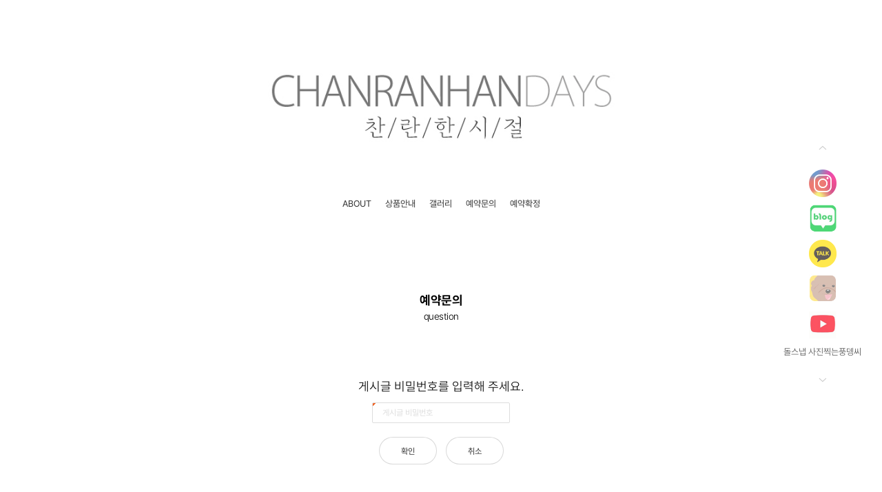

--- FILE ---
content_type: text/html; charset=UTF-8
request_url: https://chanranhandays.com/board/question/read/774
body_size: 10929
content:

<!doctype html>
<html lang="ko"><head>
<meta charset="UTF-8">
<meta name="viewport" content="width=device-width,initial-scale=1,minimum-scale=1,maximum-scale=2,user-scalable=yes">

<meta property="og:site_name"       content="찬란한시절 스튜디오"/>
<meta property="og:title" content="찬란한시절 스튜디오" />
<meta property="og:description" content="울산사진관,울산돌스냅,울산돌잔치,울산돌촬영,울산백일사진,울산반려사진,울산증명사진,돌촬영,백일촬영,울산돌사진,울산돌잔치사진,울산돌잔치스냅" />
<meta property="og:url" content="https://www.chanranhandays.com" />
<meta property="og:image"           content=""/>
<meta property="og:type" content="website" />

<meta name="description" content="울산사진관,울산돌스냅,울산돌잔치,울산돌촬영,울산백일사진,울산반려사진,울산증명사진,돌촬영,백일촬영,울산돌사진,울산돌잔치사진,울산돌잔치스냅" />
<meta name="keywords" content="울산사진관,울산돌스냅,울산돌잔치,울산돌촬영,울산백일사진,울산반려사진,울산증명사진,돌촬영,백일촬영,울산돌사진,울산돌잔치사진,울산돌잔치스냅" />

<link rel="canonical" href="https://www.chanranhandays.com">

<!-- Head Tag Source -->
<meta name="naver-site-verification" content="a7001a3e503eef7a3f1a15ba5424b7abb2895991" />
<meta name="google-site-verification" content="Lmy9iCCMwPgczMd9WGrTNFGcMiLpZIxAvmmE6HXngDE" />

<link rel='shortcut icon' href='/uploads/site/1629990394_c7a1d5bdfd7cb509058c.ico'>
<link rel="stylesheet" type="text/css" href="/assets/css/awb.css?1768618126">
<link rel="stylesheet" href="/assets/css/flickity.css" media="screen">
<link href="https://fonts.googleapis.com/icon?family=Material+Icons" rel="stylesheet">
<link href="/assets/coloris/coloris.min.css" rel="stylesheet">

<!-- DATEPICKER -->
<link rel="stylesheet" href="/assets/css/datepicker.css">
<link rel="stylesheet" href="https://code.jquery.com/ui/1.13.2/themes/base/jquery-ui.css">

<link rel="stylesheet" href="https://cdnjs.cloudflare.com/ajax/libs/font-awesome/6.4.2/css/all.min.css" integrity="sha512-z3gLpd7yknf1YoNbCzqRKc4qyor8gaKU1qmn+CShxbuBusANI9QpRohGBreCFkKxLhei6S9CQXFEbbKuqLg0DA==" crossorigin="anonymous" referrerpolicy="no-referrer" />

<script src="https://ajax.googleapis.com/ajax/libs/jquery/1.11.0/jquery.min.js"></script>
<script src="https://code.jquery.com/ui/1.13.2/jquery-ui.min.js" integrity="sha256-lSjKY0/srUM9BE3dPm+c4fBo1dky2v27Gdjm2uoZaL0=" crossorigin="anonymous"></script>

<script src="/assets/js/jquery-3.2.1.min.js"></script>
<script src="/assets/js/jquery-ui.min.js"></script>

<script defer src="/assets/tinymce/tinymce.min.js"></script>
<script defer src="/assets/js/imagesloaded.pkgd.min.js"></script>
<script defer src="/assets/js/masonry.pkgd.min.js"></script>
<script defer src="/assets/js/isotope.pkgd.min.js"></script>

<script defer src="/assets/js/jquery.ui.touch-punch.min.js?t=1768618126" charset="UTF-8"></script>
<script defer src="/assets/js/dateformat.js" charset="UTF-8"></script>
<script defer src="/assets/js/jquery.parseTpl.js" charset="UTF-8"></script>

<script defer src="/assets/js/aui.js?t=1768618126" charset="UTF-8"></script>
<script defer src="/assets/js/aui-upload.js?t=1768618126" charset="UTF-8"></script>

<script defer src="/assets/js/common.js?1768618126" charset="UTF-8"></script>
<script defer src="/assets/js/common.function.js?1768618126" charset="UTF-8"></script>
<script defer src="/assets/js/board.js?1768618126" charset="UTF-8"></script>
<script defer src="/assets/js/render.board.js"></script>
<script defer src="/assets/js/render.common.js?1768618126" charset="UTF-8"></script>

<!-- Instagram Feed API -->
<script defer src="/assets/js/instafeed.min.js" charset="UTF-8"></script>

<!-- Daum POSTCODE -->
<script src="//t1.daumcdn.net/mapjsapi/bundle/postcode/prod/postcode.v2.js"></script>

<!-- AOS -->
<link rel="stylesheet" href="https://cdnjs.cloudflare.com/ajax/libs/aos/2.3.4/aos.css" integrity="sha512-1cK78a1o+ht2JcaW6g8OXYwqpev9+6GqOkz9xmBN9iUUhIndKtxwILGWYOSibOKjLsEdjyjZvYDq/cZwNeak0w==" crossorigin="anonymous" referrerpolicy="no-referrer" />
<script defer src="https://cdnjs.cloudflare.com/ajax/libs/aos/2.3.4/aos.js" integrity="sha512-A7AYk1fGKX6S2SsHywmPkrnzTZHrgiVT7GcQkLGDe2ev0aWb8zejytzS8wjo7PGEXKqJOrjQ4oORtnimIRZBtw==" crossorigin="anonymous" referrerpolicy="no-referrer"></script>

<!-- <script defer src="https://cdnjs.cloudflare.com/ajax/libs/gsap/3.12.2/gsap.min.js"></script> -->
<!-- <script defer src="https://cdnjs.cloudflare.com/ajax/libs/gsap/3.12.2/ScrollTrigger.min.js"></script>
<script defer src="https://cdnjs.cloudflare.com/ajax/libs/gsap/3.12.2/ScrollToPlugin.min.js" integrity="sha512-v/m68W+vaGN/6igoyFpd4GlQzu0jx9/n5gr2PKq5vif+RObyGKHse384YHrOULaxZ810XhlHUrmB3U8UnPB19Q==" crossorigin="anonymous" referrerpolicy="no-referrer"></script>
<script defer src="/assets/js/module/index.js" type="module"></script> -->

<title>찬란한시절 스튜디오</title>

<!-- [_default] SKIN ASSETS -->
<link rel="stylesheet" type="text/css" href="/skin/site/_default/css/style.css?t=1768618126">
<script src="/skin/site/_default/js/default.js?t=1768618126"></script>

<!-- [board-default] SKIN ASSETS -->
<link rel="stylesheet" type="text/css" href="/skin/board/board-default/skin.css?t=1768618126">
<script src="/skin/board/board-default/skin.js?t=1768618126"></script>

</head>

<body class="service">


	<div class="skip-navi">
	<a href="#header">메뉴 바로가기</a>
	<a href="#content">본문 바로가기</a>
	<a href="#footer">푸터 바로가기</a>
</div><!-- //.skip_navi -->
	<div id="wrap" class="skin-wrap skin-_default">

		<div id="header" class="header">
			<h1 class="logo ">
	<a href="/">
		<img src="/uploads/site/1630851730_c55aa4d166e6bd8a8ea8.jpg" alt="찬란한시절 스튜디오" class="only-pc"  style="position:relative;"  />
		<img src="/uploads/site/1630852029_4d5836edfd786dd0700a.jpg" alt="찬란한시절 스튜디오" class="only-m"  style="width:300px;position:relative;" />
	</a>
</h1>
<div class="menu-wrap">
	<h2 class="blind">메뉴</h2>
	<div class="menu"><ul><li><a href="/page/about" target="">ABOUT</a></li><li><a href="https://blog.naver.com/beetlesnap/223632376646" target="">상품안내</a></li><li><a href="/board/GALLERY" target="">갤러리</a></li><li><a href="/board/question" target="">예약문의</a></li><li><a href="/board/reservation" target="">예약확정</a><ul><li><a href="/board/reservation" target="">스튜디오</a></li><li><a href="/board/reservation_snap" target="">스냅</a></li></ul></li></ul></div>
</div>

<!-- <button type="button" class="gnb-btn only-m"><span class="blind">메뉴</span></button>
<button type="button" class="gnb-btn-close only-m"><span class="blind">닫기</span></button> -->

<button type="button" class="gnb-btn only-m">
	<span class="blind">메뉴</span>
	<a class="menu-trigger type7">
		<span></span>
		<span></span>
		<span></span>
	</a> 
</button>		</div><!-- //#header -->
		<div class="body-wrap">
			<div id="content" class="content">
				<h2 class="blind">본문영역</h2>
				<div class="wrap ct-board board-pass">
	<h3 class="aui-tit-h3">예약문의</h3>
	<p class="aui-tit-sub">question</p>

	<div class="board-header"></div>

	<form id="form" class="aui-form check-form" method="POST" enctype="multipart/form-data" action="">
	<fieldset>
	<legend><span class="blind">게시글 비밀번호 입력</span></legend>
	<input type="hidden" name="csrf_awb" value="ac92b23e9f3884ab0097fb7e76d8e472" />
		<div class="board-pass">
			<h4 class="board-pass-tit">게시글 비밀번호를 입력해 주세요.</h4>
			<div><input type="password" placeholder="게시글 비밀번호" title="게시글 비밀번호를 입력해 주세요." minlength="4" name="board_pass" class="aui-input-w200" autocomplete="off"></div>
		</div>

		<div class="board-btn">
			<button class="aui-btn-large btn-board btn-submit ts-btn">
				<span class="text">확인</span>
				<span class="innerHover"></span>
			</button>
			<a href="/board/question" class="aui-btn-large btn-board btn-cancel ts-btn">
				<span class="text">취소</span>
				<span class="innerHover"></span>
			</a>
		</div>

	</fieldset>
	</form>


	<div class="board-footer"></div>
</div><!-- //.ct-sub -->

			</div><!-- //#content -->

			<div id="floating" class="floating">
				<ul class="sns-list">
	<li class="top"><a href="#top"><img src="/skin/site/_default/img/btn-top.png" alt="맨 위로"></a></li>
			<li class="sns">
			<a href="https://www.instagram.com/pungdengssi/" target="_blank">
									<img src="/assets/img/sns/instagram.png" alt="INSTA">
							</a>
		</li>
			<li class="sns">
			<a href="https://blog.naver.com/beetlesnap" target="_blank">
									<img src="/uploads/site/1631003616_0bd68d95178947dbb19e.jpg" alt="BLOG">
							</a>
		</li>
			<li class="sns">
			<a href="https://pf.kakao.com/_pidJb" target="_blank">
									<img src="/assets/img/sns/kakao.png" alt="카톡오픈채팅">
							</a>
		</li>
			<li class="sns">
			<a href="https://www.instagram.com/bossgaeul/" target="_blank">
									<img src="/uploads/site/1631003628_2edb4d476eace6cebbe8.jpg" alt="사장님만나러가기">
							</a>
		</li>
			<li class="sns">
			<a href="https://youtu.be/ba7vVK2VBEU" target="_blank">
									<img src="/uploads/site/1631003633_ae6c100d6139ebf77625.jpg" alt="YUUTUBE">
							</a>
		</li>
			<li class="sns">
			<a href="http://www.pungdengssi.com" target="_blank">
									돌스냅 사진찍는풍뎅씨							</a>
		</li>
		<li class="bottom"><a href="#bottom"><img src="/skin/site/_default/img/btn-bottom.png" alt="맨 아래로"></a></li>
</ul><!-- //.sns-list -->			</div>

			<div id="footer" class="footer">
				<h2 class="blind">푸터영역</h2>
<div class="wrap">
	<div class="addr">
		<p>new 사진찍는풍뎅씨</p>				<p>BUSINESS LICENSE : 613-31-90772</p>		<p>ADDRESS : 울산 중구 종가13길 13 1층</p>		<p>TEL : 010.4431.4443</p>	</div>
	<div class="copy">
		<p>COPYRIGHT(<a href="/admin" target="_blank" style="text-decoration:none;">C</a>) PUNGDENGSSI. ALL RIGHTS RESERVED.</p>
	</div>
</div><!-- //.ft-wrap -->			</div><!-- //#footer -->
		</div>
	</div><!-- //#wrap -->


<!-- Body Tag Source -->

<script>
$(window).on('load',function(){
	const 	t = '60',
			b = '60';
	if( t !== '0' ) $('#wrap:not(".wide"):not(".normal"):not(".video")').find('#content').css('padding-top', t+'px');
	if( b !== '0' ) $('#wrap:not(".wide"):not(".normal"):not(".video")').find('#content').css('padding-bottom', b+'px');
});
</script>


<script>
console = {};
console.log = function(){};
console.warn = function(){};
console.error = function(){};
</script>

<script defer src="/assets/js/service.js?1768618126" charset="UTF-8"></script>

</body></html>

--- FILE ---
content_type: text/css
request_url: https://chanranhandays.com/assets/css/datepicker.css
body_size: 3820
content:
.ui-widget-header { border: 0px solid #dddddd; background: #fff; } 

.ui-datepicker-calendar>thead>tr>th { font-size: 14px !important; } 

.ui-datepicker .ui-datepicker-header { position: relative; padding: 7px 0; } 

.ui-state-default,
.ui-widget-content .ui-state-default,
.ui-widget-header .ui-state-default,
.ui-button,
html .ui-button.ui-state-disabled:hover,
html .ui-button.ui-state-disabled:active { border: 0px solid #c5c5c5; background-color: transparent; font-weight: normal; font-family: 'Pretendard'; color: #454545; text-align: center; }

.ui-datepicker .ui-datepicker-title { margin: 0 0em; line-height: 16px; text-align: center; font-size: 14px; padding: 0px; font-weight: bold; }
.ui-datepicker .ui-datepicker-title select{
    width: 30%; border: 1px solid #ddd; border-radius: 2px; outline: none; padding: 3px 4px; font-family: 'Pretendard';
    -webkit-appearance: none; -moz-appearance: none; appearance: none; background: url('./jquery/arrow-bottom.svg') no-repeat 92% 50%/6px auto;
}
.ui-datepicker .ui-datepicker-title select::-ms-expand{display: none;}
.ui-datepicker .ui-datepicker-title select.ui-datepicker-year{margin-right: 4px;}

.ui-datepicker { display: none; background-color: #fff; border-radius: 4px; margin-top: 0px; margin-left: 0px; margin-right: 0px; padding: 10px 20px; width: 208px; box-shadow: 10px 10px 40px rgba(0, 0, 0, 0.1); } 

.ui-widget.ui-widget-content { border: 1px solid #eee; } 

#datepicker:focus>.ui-datepicker { display: block; } 

.ui-datepicker-prev,
.ui-datepicker-next { cursor: pointer; top: 9px !important; border: 0px !important; }

.ui-datepicker-prev { left: 2px !important; } 
.ui-datepicker-next { float: right; right: 2px !important; } 

.ui-state-disabled { cursor: auto; color: hsla(0, 0%, 80%, 1); } 

.ui-datepicker-title { text-align: center; padding: 10px; font-weight: 100; font-size: 20px; } 

.ui-datepicker-calendar { width: 100%; } 

.ui-datepicker-calendar>thead>tr>th { padding: 5px; font-size: 20px; font-weight: 400; } 

.ui-datepicker-calendar>tbody>tr>td>a { color: #000; font-size: 12px !important; font-weight: 500 !important; text-decoration: none;}

.ui-datepicker-calendar>tbody>tr>.ui-state-disabled:hover { cursor: auto; background-color: #fff; } 

.ui-datepicker-calendar>tbody>tr>td { border-radius: 100%; width: 44px; height: 30px; cursor: pointer; padding: 2px; font-weight: 100; text-align: center; font-size: 12px; } 

.ui-datepicker-calendar>tbody>tr>td:hover { background-color: transparent; opacity: 0.6; } 

.ui-state-hover,
.ui-widget-content .ui-state-hover,
.ui-widget-header .ui-state-hover,
.ui-state-focus,
.ui-widget-content .ui-state-focus,
.ui-widget-header .ui-state-focus,
.ui-button:hover,
.ui-button:focus { border: 0px solid #ccc; background-color: transparent; font-weight: normal; color: #2b2b2b; } 

.ui-widget-header .ui-icon { background-image: url('./jquery/arrow.png'); }

.ui-icon-circle-triangle-e { background-position: -20px -1px; background-size: 36px; } 

.ui-icon-circle-triangle-w { background-position: -0px -1px; background-size: 36px; } 

.ui-datepicker-calendar>tbody>tr>td:first-child a { color: red; } 

.ui-datepicker-calendar>tbody>tr>td:last-child a { color: #0099ff; } 

.ui-datepicker-calendar>thead>tr>th:first-child { color: red; } 

.ui-datepicker-calendar>thead>tr>th:last-child { color: #0099ff; } 

.ui-state-highlight,
.ui-widget-content .ui-state-highlight,
.ui-widget-header .ui-state-highlight { border: 0px; background: #f1f1f1; border-radius: 50%; padding: 3px 0; }

.ui-state-active, .ui-widget-content .ui-state-active{ border: 0px; background: #03a9f5; border-radius: 50%; padding: 3px 0; color: #fff !important; }

.inp { padding: 10px 10px; background-color: #f1f1f1; border-radius: 4px; border: 0px; } 

.inp:focus { outline: none; background-color: #eee; } 

--- FILE ---
content_type: text/css
request_url: https://chanranhandays.com/skin/site/_default/css/style.css?t=1768618126
body_size: 14434
content:
body{overflow-y:scroll}body.open::-webkit-scrollbar-thumb{background-color:#111 !important}body.open::-webkit-scrollbar-track{background-color:#111 !important}body{overflow-x:hidden}@media screen and (-ms-high-contrast: active),(-ms-high-contrast: none){.skin-wrap{min-height:unset;height:100vh}.skin-wrap .content{flex:1 0 auto}.skin-wrap .footer{flex-shrink:0}}.skin-wrap{display:flex;flex-direction:column;min-height:100vh}.content{flex:1}.wrap{width:1200px;margin-left:auto;margin-right:auto}.skin-wrap.normal .content{flex:unset}.skin-wrap.normal .content .wrap{padding:0;text-align:center}.skin-wrap.normal .content .wrap .carouselWrap{width:100%;overflow:hidden}.skin-wrap.normal .content .wrap .carouselWrap .carousel-cell{width:100%;height:100%;background-position:top center;background-size:cover}.skin-wrap.wide .header{position:fixed;width:100%;background:rgba(255,255,255,.6);color:#222;z-index:9999}.skin-wrap.wide .content{flex:unset}.skin-wrap.wide .content .wrap{width:100%;height:100% !important;padding:0}.skin-wrap.wide .content .wrap .carouselWrap{width:100%;height:100vh;overflow:hidden}.skin-wrap.wide .content .wrap .carouselWrap .carousel-cell{width:100%;height:100%;background-position:top center;background-size:cover;cursor:default}.skin-wrap.wide .footer{margin-top:0}.form-mem.join{padding:60px 40px}.form-mem{width:360px;margin:30px auto;padding:80px 40px;border:1px solid #ddd;border-radius:5px}.form-mem .sns-sec h2{margin-bottom:10px}.form-mem .sns-sec p{margin-bottom:16px}.form-mem .other-line{position:relative;top:9px;text-align:center}.form-mem .other-line span{background:#fff;width:46px;display:inline-block;position:relative}.form-mem .other-line::before{content:"";display:block;width:100%;background:#e0e0e0;height:1px;position:absolute;top:10px}.form-mem .mem-sec{margin:20px 0}.form-mem .mem-sec p.mem-tit{line-height:28px}.form-mem .mem-sec p.check_pw{margin-top:10px}.form-mem .mem-sec p{position:relative}.form-mem .mem-sec p input{height:48px;border-radius:0 4px 4px 4px}.form-mem .mem-sec p input.pw{padding-right:40px}.form-mem .mem-sec p .warning{border:1px solid red;box-shadow:0 0 5px 0px rgba(255,0,0,.5) !important}.form-mem .mem-sec p .btnView{display:inline-block;position:absolute;right:12px;top:13px;padding:0;width:24px;height:24px;outline:none;min-height:24px;font-size:0;color:rgba(0,0,0,0);text-indent:150%;border:0;background:rgba(0,0,0,0)}.form-mem .mem-sec p .btnView.on:after{content:"";position:absolute;left:0;top:0;width:24px;height:24px;background:url("/assets/img/admin/ico_pw_off.png") no-repeat}.form-mem .mem-sec p .btnView.off:after{content:"";position:absolute;left:0;top:0;width:24px;height:24px;background:url("/assets/img/admin/ico_pw_on.png") no-repeat}.form-mem .mem-sec .form-tip{display:block;margin-top:14px}.form-mem .mem-sec .hide{display:none}.form-mem .mem-sec .success{color:#15c32a}.form-mem .mem-sec.btn{margin:10px 0;position:relative}.form-mem .mem-sec.btn span{display:inline-block;position:absolute;width:19px;top:50%;transform:translateY(-50%);left:24px;cursor:pointer}.form-mem .mem-sec.btn span img{width:100%;image-rendering:unset}.form-mem .mem-sec.btn .Lbtn{height:56px;line-height:56px;-webkit-appearance:none;-webkit-border-radius:0;-moz-appearance:none;-moz-border-radius:0;appearance:none;border-radius:0;padding:0}.form-mem .mem-sec.naver-btn .Lbtn{background:#03c75a;color:#fff;border:none}.form-mem .mem-sec.kakao-btn span{width:23px;left:22px}.form-mem .mem-sec.kakao-btn .Lbtn{background:#fee500;color:#191919;border:none}.form-mem .mem-help .lgLeft .check_id_hide{top:6px;left:0}.form-mem .mem-help .lgLeft .check_id{padding-left:20px}.form-mem .mem-help .lgLeft .check_id:after{-webkit-transition:.3s ease-in-out;transition:.3s ease-in-out;top:6px;left:0}.form-mem .mem-help .lgRight{line-height:28px;float:right}.form-mem .mem-help .lgRight a{margin-left:4px;color:#3971ff;font-weight:500;position:relative;display:inline-block;text-decoration:none;line-height:1.5}.form-mem .mem-help .lgRight a:after{content:"";position:absolute;left:0;bottom:-1px;width:0;height:1px;background-color:#3971ff;-webkit-transition:width .3s ease-out;transition:width .3s ease-out}.form-mem .mem-help .lgRight a:hover:after{width:100%}.form-mem .mem-help p{color:#eb6161;text-align:right;font-weight:400;line-height:1.5}.header{position:relative;background:#fff;color:#333}.header .logo{box-sizing:border-box;text-align:center;margin:40px 0}.header .logo a{display:inline-block;line-height:1;transition:all 0s ease-in-out}.header .logo img{max-height:200px}.header .menu-wrap{margin:40px 0}.header .menu-wrap::-webkit-scrollbar{display:none}.header .menu-wrap ul{display:flex;text-align:center;align-items:center;justify-content:center}.header .menu-wrap ul li{margin:0 10px;transition:all 0s ease-in-out;position:relative}.header .menu-wrap ul li a{padding:5px;font-weight:400}.header .menu-wrap ul li ul{display:none;position:absolute;width:max-content;left:50%;transform:translateX(-50%);padding-top:10px;z-index:999}.header .menu-wrap ul li ul li{position:relative;padding:12px 5px;color:#fff;border-bottom:1px solid #333;background-color:#111;width:100%;margin:0px}.header .menu-wrap ul li ul li:last-child{border:none}.header .menu-wrap ul li ul li a:hover{text-decoration:none}.header .menu-wrap ul li:hover ul{display:flex;justify-items:center;flex-direction:column;align-items:center}.header .gnb-btn{display:none;position:absolute;top:50%;transform:translateY(-50%);right:20px;width:30px;height:auto;padding:0;border:0;font-size:25px;z-index:10000;background-color:rgba(0,0,0,0)}.header .gnb-btn .menu-trigger,.header .gnb-btn .menu-trigger span{display:inline-block;transition:all .4s;box-sizing:border-box}.header .gnb-btn .menu-trigger{position:relative;width:26px;height:21px}.header .gnb-btn .menu-trigger span{position:absolute;left:0;width:100%;height:3px;border-radius:0px;background-color:#333}.header .gnb-btn .menu-trigger span:nth-of-type(1){top:0}.header .gnb-btn .menu-trigger span:nth-of-type(2){top:9px}.header .gnb-btn .menu-trigger span:nth-of-type(3){bottom:0}.header .gnb-btn .menu-trigger.type7 span:nth-of-type(1){-webkit-animation:menu-bar07-01 .75s forwards;animation:menu-bar07-01 .75s forwards}.header .gnb-btn .menu-trigger.active-7 span{background-color:#fff}@-webkit-keyframes menu-bar07-01{0%{-webkit-transform:translateY(9px) rotate(45deg)}50%{-webkit-transform:translateY(9px) rotate(0)}100%{-webkit-transform:translateY(0) rotate(0)}}@keyframes menu-bar07-01{0%{transform:translateY(9px) rotate(45deg)}50%{transform:translateY(9px) rotate(0)}100%{transform:translateY(0) rotate(0)}}.header .gnb-btn .menu-trigger.type7 span:nth-of-type(2){transition:all .25s .25s;opacity:1}.header .gnb-btn .menu-trigger.type7 span:nth-of-type(3){-webkit-animation:menu-bar07-02 .75s forwards;animation:menu-bar07-02 .75s forwards}@-webkit-keyframes menu-bar07-02{0%{-webkit-transform:translateY(-9px) rotate(-45deg)}50%{-webkit-transform:translateY(-9px) rotate(0)}100%{-webkit-transform:translateY(0) rotate(0)}}@keyframes menu-bar07-02{0%{transform:translateY(-9px) rotate(-45deg)}50%{transform:translateY(-9px) rotate(0)}100%{transform:translateY(0) rotate(0)}}.header .gnb-btn .menu-trigger.active-7 span:nth-of-type(1){-webkit-animation:active-menu-bar07-01 .75s forwards;animation:active-menu-bar07-01 .75s forwards}@-webkit-keyframes active-menu-bar07-01{0%{-webkit-transform:translateY(0) rotate(0)}50%{-webkit-transform:translateY(9px) rotate(0)}100%{-webkit-transform:translateY(9px) rotate(45deg)}}@keyframes active-menu-bar07-01{0%{transform:translateY(0) rotate(0)}50%{transform:translateY(9px) rotate(0)}100%{transform:translateY(9px) rotate(45deg)}}.header .gnb-btn .menu-trigger.active-7 span:nth-of-type(2){opacity:0}.header .gnb-btn .menu-trigger.active-7 span:nth-of-type(3){-webkit-animation:active-menu-bar07-02 .75s forwards;animation:active-menu-bar07-02 .75s forwards}@-webkit-keyframes active-menu-bar07-02{0%{-webkit-transform:translateY(0) rotate(0)}50%{-webkit-transform:translateY(-9px) rotate(0)}100%{-webkit-transform:translateY(-9px) rotate(-45deg)}}@keyframes active-menu-bar07-02{0%{transform:translateY(0) rotate(0)}50%{transform:translateY(-9px) rotate(0)}100%{transform:translateY(-9px) rotate(-45deg)}}.gnb-btn-close{display:none;position:fixed;top:40px;right:-60%;width:12px;height:12px;padding:0;border:0;background:rgba(0,0,0,0) url("/skin/site/_default/img/btn-close.png") 50% 50% no-repeat;z-index:9999}.footer{padding:30px 0;color:#888;border-top:1px solid #ddd;background:#fff;transition:all 0s ease-in-out}.footer .wrap{display:flex}.footer .addr{flex:1;text-align:left}.footer .copy{text-align:right}.footer .copy span{display:inline-block;padding:0 3px;margin-left:1px}.footer .copy span a{text-decoration:none;font-weight:500;color:#777}.floating{position:fixed;left:0;bottom:150px;width:100%;text-align:center}.floating .sns-list{position:absolute;bottom:0;right:30px}.floating .sns-list .sns{margin:10px 0}.floating .sns-list a{opacity:.7;transition:opacity .2s ease-in-out}.floating .sns-list a:hover{opacity:1}.floating .sns-list img{max-width:40px}@media(min-width: 1199px){.header .menu-wrap{display:block !important}.header .menu-wrap ul li{margin:0 5px}.footer{padding:30px}}@media(min-width: 767px)and (max-width: 1199px){.wrap{width:auto;padding:0 10px}.menu-wrap{display:block !important}.floating{opacity:.5}.floating:hover{opacity:1}.floating .sns-list{right:10px}}@media(min-width: 767px)and (max-width: 991px){.wrap{width:auto;padding:0 20px}.wrap.board_gallery{padding:0}.wrap.board_gallery .aui-tit-h3,.wrap.board_gallery .aui-tit-sub{padding:0 10px}.wrap.board_gallery .aui-tit-h3{margin:0 0 5px}.wrap.board_gallery .aui-tit-sub{margin:0 0 10px}.header .logo{text-align:left;padding:0 20px}.header .logo.center{text-align:center}.header .logo.right{text-align:right}.header .logo img{max-height:200px}.header .menu-wrap{position:fixed;top:0;right:0;bottom:0;margin:0;width:100%;padding:70px 0;text-align:right;background:#111;z-index:9999;transition:all 0s ease-in-out;overflow-y:scroll;opacity:0;visibility:hidden;display:none;-ms-overflow-style:none;scrollbar-width:none}.header .menu-wrap.active{opacity:1;visibility:visible;display:block}.header .menu ul{display:block;text-align:right}.header .menu ul li{padding:20px 20px;font-size:20px;text-align:center;height:auto}.header .menu ul li.has-menu::before{content:"+";position:absolute;right:10%;font-size:30px;color:#fff !important;cursor:pointer;top:10px}.header .menu ul li ul{display:none;position:relative;width:100%}.header .menu ul li ul li{border:none;padding:12px 5px 0px 5px}.header .menu ul li ul li:after{display:none}.header .menu ul li ul li::before{display:none}.header .menu ul li ul li a{font-size:14px}.header .menu ul li:after{content:"";width:80%;position:absolute;bottom:0;background-color:#333;height:1px;left:50%;transform:translateX(-50%);transition:all .3s}.header .menu ul li a{color:#fff}.header .menu ul li a:hover{text-decoration:none}.header .menu ul li:hover ul{display:none}.header .menu ul li:hover:after{background-color:#fff}.header .gnb-btn{display:block !important;transition:all 0s ease-in-out}.header .gnb-btn.left{left:20px}.header .gnb-btn.active{position:fixed;transform:translateY(0%)}.header:after{content:"";display:block;position:fixed;top:0;left:0;right:0;bottom:0;width:100%;background:rgba(0,0,0,.2);transition:all 0s ease-in-out;visibility:hidden;opacity:0;z-index:199}.header.active .gnb-btn{display:none}.header.active:after{visibility:visible;opacity:1}.form-mem{padding:80px 0;border:0}.floating{position:static;border-top:1px solid #ddd}.floating .sns-list{display:flex;justify-content:center;gap:20px;position:static}.floating .sns-list .top,.floating .sns-list .bottom{display:none}.floating .sns-list img{max-width:30px}.footer{font-size:11px;margin-top:0}.footer .wrap{display:block}.footer .copy{text-align:left;margin-top:10px}}@media(max-width: 767px){.wrap{width:auto;padding:0 20px}.wrap.board_gallery{padding:0}.wrap.board_gallery .aui-tit-h3,.wrap.board_gallery .aui-tit-sub{padding:0 10px}.wrap.board_gallery .aui-tit-h3{margin:0 0 5px}.wrap.board_gallery .aui-tit-sub{margin:0 0 10px}.header .logo{text-align:left;padding:0 20px}.header .logo.center{text-align:center}.header .logo.right{text-align:right}.header .logo img{max-height:200px}.header .menu-wrap{position:fixed;top:0;right:0;bottom:0;margin:0;width:100%;padding:70px 0;text-align:right;background:#111;z-index:9999;transition:all 0s ease-in-out;overflow-y:scroll;opacity:0;visibility:hidden;display:none;-ms-overflow-style:none;scrollbar-width:none}.header .menu-wrap.active{opacity:1;visibility:visible;display:block}.header .menu ul{display:block;text-align:right}.header .menu ul li{padding:20px 20px;font-size:20px;text-align:center;height:auto}.header .menu ul li.has-menu::before{content:"+";position:absolute;right:10%;font-size:30px;color:#fff !important;cursor:pointer;top:10px}.header .menu ul li ul{display:none;position:relative;width:100%}.header .menu ul li ul li{border:none;padding:12px 5px 0px 5px}.header .menu ul li ul li:after{display:none}.header .menu ul li ul li::before{display:none}.header .menu ul li ul li a{font-size:14px}.header .menu ul li:after{content:"";width:80%;position:absolute;bottom:0;background-color:#333;height:1px;left:50%;transform:translateX(-50%);transition:all .3s}.header .menu ul li a{color:#fff}.header .menu ul li a:hover{text-decoration:none}.header .menu ul li:hover ul{display:none}.header .menu ul li:hover:after{background-color:#fff}.header .gnb-btn{display:block !important;transition:all 0s ease-in-out}.header .gnb-btn.left{left:20px}.header .gnb-btn.active{position:fixed;transform:translateY(0%)}.header:after{content:"";display:block;position:fixed;top:0;left:0;right:0;bottom:0;width:100%;background:rgba(0,0,0,.2);transition:all 0s ease-in-out;visibility:hidden;opacity:0;z-index:199}.header.active .gnb-btn{display:none}.header.active:after{visibility:visible;opacity:1}.form-mem{padding:80px 0;border:0}.floating{position:static;border-top:1px solid #ddd}.floating .sns-list{display:flex;justify-content:center;gap:20px;position:static}.floating .sns-list .top,.floating .sns-list .bottom{display:none}.floating .sns-list img{max-width:30px}.footer{font-size:11px;margin-top:0}.footer .wrap{display:block}.footer .copy{text-align:left;margin-top:10px}}/*# sourceMappingURL=style.css.map */


--- FILE ---
content_type: text/css
request_url: https://chanranhandays.com/skin/board/board-default/skin.css?t=1768618126
body_size: 52520
content:
.content:after{content:"";display:block;position:fixed;top:0;left:0;right:0;bottom:0;width:100%;background:rgba(0,0,0,.2);transition:all .3s ease-in-out;visibility:hidden;opacity:0;z-index:201}.content.active:after{visibility:visible;opacity:1}.tbl{width:100%;table-layout:fixed;empty-cells:show;border-collapse:collapse;border-top:1px solid #a3a3a3;border-bottom:1px solid #a3a3a3;margin-top:20px}.tbl caption{font-size:0;height:0}.tbl .tbl.caption caption{padding:10px 5px;font-size:16px;height:auto;text-align:left;font-weight:500;color:#888}.tbl th,.tbl td{border-top:1px solid #ddd;height:45px;padding:10px;font-weight:400}.tbl tr:first-child th,.tbl tr:first-child td{border-top:none}.tbl th b{color:#e87027;margin-left:4px;position:relative;top:3px}.tbl tr.line th,.tbl tr.line td{border-top:1px solid #a3a3a3}.tbl .notice{background:#f5f5f5}.div-cate{display:flex;flex-wrap:wrap;align-items:center;justify-content:flex-start;gap:36px;margin-bottom:20px}.div-cate.left{justify-content:flex-start}.div-cate.center{justify-content:center}.div-cate.right{justify-content:flex-end}.div-cate button{line-height:1;transition:all 200ms;border:0;text-align:center;padding:0;background:none;outline:none}.div-cate button:hover,.div-cate button:focus,.div-cate button:active{text-decoration:underline;background:none;border:none;box-shadow:none !important}.div-tbl{border-top:1px solid #a3a3a3;border-bottom:1px solid #a3a3a3}.div-tbl.render img{image-rendering:-webkit-optimize-contrast}.div-tbl .tr{display:flex;align-items:center;min-height:45px;padding:10px 0;border-top:1px solid #ddd;box-sizing:border-box;position:relative}.div-tbl .tr:first-child{border-top:0}.div-tbl .tr.line{border-top:1px solid #a3a3a3}.div-tbl .th{width:120px;max-width:120px;font-weight:400;text-align:left;padding:10px;padding-left:0}.div-tbl .th .required span{color:#f33;font-size:11px;padding:4px 6px 3px;font-weight:400;position:relative;top:-1px;font-family:"돋움"}.div-tbl .td{flex:1;padding:10px;position:relative}.div-tbl .td input[type=text]{background:#fff !important;z-index:2}.div-tbl .td .tit-toolbar{display:flex;width:62px;height:30px;border:1px solid #ddd;border-radius:4px;box-sizing:border-box;background:#fff;transition:all .3s ease-in-out;position:relative;z-index:5}.div-tbl .td .tit-toolbar .bolder{width:27px;font-size:20px;font-weight:bold;line-height:28px;color:#222;cursor:pointer;background:#fff;text-align:center;padding-left:3px;user-select:none;-ms-user-select:none;-moz-user-select:-moz-none;-khtml-user-select:none;-webkit-user-select:none}.div-tbl .td .tit-toolbar input[type=radio]#coloris{display:none}.div-tbl .td .tit-toolbar.square .clr-field{width:30px;height:28px}.div-tbl .td .tit-toolbar.square .clr-field button{width:20px;height:20px;left:5px;right:auto;border-radius:5px}.div-tbl .td .tit-toolbar.square .clr-field input{width:20px;height:20px;box-sizing:border-box;position:absolute;top:50%;left:5px;transform:translateY(-50%);background:rgba(0,0,0,0) !important;cursor:pointer;border:0;opacity:0}.div-tbl .td .tit-toolbar .picker{border-radius:5px;width:20px;height:20px;cursor:pointer;-webkit-transition:all linear .2s;-moz-transition:all linear .2s;-ms-transition:all linear .2s;-o-transition:all linear .2s;transition:all linear .2s;border:thin solid #eee;box-sizing:border-box;margin-top:4px}.div-tbl .td .tit-toolbar .picker:hover{transform:scale(1.1)}.div-tbl .td.thumb .thm_file_btn{display:inline-block;width:160px;height:40px;line-height:40px;color:#fff;border-radius:2px;text-align:center;transition:all .3s ease-in-out;background:#3a3a3a url("/assets/img/common/icon-upload-white.svg") no-repeat center left;background-size:11px;background-position-x:38px;box-sizing:border-box}.div-tbl .td.thumb .thm_file_btn:hover{background-color:#4a4a4a}.div-tbl .td.thumb .thm_file_btn_t1{display:inline-block;width:250px;height:40px;line-height:40px;color:#888;border-radius:2px;text-align:left;transition:all .3s ease-in-out;padding:0 10px;background:#fff url("/assets/img/common/icon-link.svg") no-repeat center right 10px;background-size:14px;box-sizing:border-box;border:1px solid #ddd}.div-tbl .td.thumb input[type=file][name=thm_file]{display:none}.div-tbl .td.thumb span.thm_name{margin:0 0 0 8px}.div-tbl .td.video .vd-wrap p{margin:0 6px 0 0;position:relative;display:inline-block}.div-tbl .td.video .vd-wrap p label input{top:0;left:0;width:110px}.div-tbl .td.video .vd-wrap p label span.txt{padding:0;width:110px;height:40px;line-height:40px;font-weight:400;position:relative;transition:all .3s cubic-bezier(0.215, 0.61, 0.355, 1);z-index:200}.div-tbl .td.video .vd-wrap p label span:after{content:none}.div-tbl .td.video .vd-wrap p label.youtube{margin-right:-4px}.div-tbl .td.video .vd-wrap p label.active{color:#fff}.div-tbl .td.video .vd-wrap p label.active span.txt{border-color:rgba(0,0,0,0)}.div-tbl .td.video .vd-wrap p .innerHover{position:absolute;top:0;left:0;transform:translateX(0%);transition:transform .3s cubic-bezier(0.215, 0.61, 0.355, 1);width:110px;height:100%}.div-tbl .td.video .vd-wrap p .innerHover.youtube{background:#dc3545;border-radius:2px 0 0 2px;transform:translateX(0%)}.div-tbl .td.video .vd-wrap p .innerHover.vimeo{background:#00adef;border-radius:0 2px 2px 0;transform:translateX(100%)}.div-tbl .td.video .vd-wrap input,.div-tbl .td.video .vd-wrap button{height:40px;line-height:40px}.div-tbl .td.video .vd-wrap input[name=video_vid]{margin-right:1px}.div-tbl .td.video .aui-grid-wrap{margin:10px 0 0}.div-tbl .td.video .play-preview{position:fixed;top:50%;left:50%;transform:translate(-50%, -50%);background:#fff;border:1px solid #ddd;border-radius:10px;transition:all .3s ease-in-out;width:700px;padding:20px;box-sizing:border-box;box-shadow:0 5px 8px 0 #777;z-index:9999;overflow:hidden;visibility:hidden;opacity:0}.div-tbl .td.video .play-preview.active{visibility:visible;opacity:1}.div-tbl .td.video .play-preview .caption{font-size:18px;font-weight:bold;color:#333;line-height:1;margin:0 0 15px;padding-bottom:10px;border-bottom:1px solid #ddd}.div-tbl .td.video .play-preview .caption span{float:right;cursor:pointer}.div-tbl .td.video .play-preview .caption span img{vertical-align:middle}.div-tbl .td .tox-tinymce{height:500px !important}.div-tbl .tr.tit{padding:0 20px;margin-top:20px;border-top:0}.board-wrap .required:after{display:inline-block;margin-left:2px;content:"*";color:#e87027;font-size:16px;vertical-align:middle;line-height:1px}.board_gallery .div-cate{margin:0 0 20px}.board-wide{width:100%;box-sizing:border-box}.board-wide .aui-tit-h3,.board-wide .aui-tit-sub,.board-wide .board-btn{padding:0 20px}.board-wide .div-cate{margin:0 20px 20px}.board-header{margin:50px 0}.board-header.empty{margin:0}.board-footer{margin:50px 0 0}.board-footer.empty{margin:0}.board-list .hide{display:none}.board-list .tr.notice{background:#f5f5f5}.board-list .td,.board-list .th{flex:none;padding:10px 20px;text-align:center}.board-list .td .center,.board-list .th .center{text-align:center}.board-list .td .right,.board-list .th .right{text-align:right}.board-list .td .left,.board-list .th .left{text-align:left}.board-list .tr .no{width:30px}.board-list .tr .subject{flex:1;max-width:100%}.board-list .tr .subject.td{text-align:left}.board-list .tr .subject .replyCnt{display:inline-block;position:relative;color:#ff2424;font-size:11px;font-weight:400;margin-left:4px}.board-list .tr .subject .replica{border-radius:10px;background:#444;color:#fff;font-size:10px;padding:4px 8px;margin-right:6px}.board-list .tr .writer{width:100px}.board-list .tr .like{width:50px}.board-list .tr .count{width:50px}.board-list .tr .date{width:100px}.board-list .tr .date.reg{letter-spacing:-1px}.board-list .tr .thm .thm_img{width:60px;height:auto}.board-list .tr i.mi{display:none;font-size:10px;margin-right:2px}.board-list .tr i.mi.fa-heart{color:red}.board-list .tr.notice.gallery i.mi{display:unset}.aui-paging{margin:0 auto;margin-top:50px;margin-bottom:50px}.aui-paging button{color:#000}.aui-paging span,.aui-paging a,.aui-paging button{background:none !important;font-size:12px;border-radius:0px;border:1px solid rgba(0,0,0,0);padding:0}.aui-paging span:hover,.aui-paging span:focus,.aui-paging a:hover,.aui-paging a:focus,.aui-paging button:hover,.aui-paging button:focus{text-decoration:none;border:1px solid #ddd}.aui-paging span.now,.aui-paging a.now,.aui-paging button.now{color:#000;border:none;font-weight:300;border:1px solid #ddd}.aui-paging .first:hover{background:none !important;border-color:rgba(0,0,0,0) !important}.aui-paging .prev:hover{background:none !important;border-color:rgba(0,0,0,0) !important}.aui-paging .next:hover{background:none !important;border-color:rgba(0,0,0,0) !important}.aui-paging .last:hover{background:none !important;border-color:rgba(0,0,0,0) !important}.board-read.gallery .board-header{margin:0px}.board-read .th{width:120px;color:#a3a3a3;font-weight:300}.board-read .td{color:#333}.board-read .ctf-wrap .ctf-li:not(.radio,.check,.desc){padding:13px 0 12px}.board-read .ctf-wrap .ctf-label{width:120px;color:#a3a3a3;font-weight:300}.board-read .ctf-wrap .unchecked{opacity:.4}.board-image{display:flex;flex-direction:column;gap:100px;text-align:center;padding:10px 0;border-top:1px solid #ddd}.board-image .img{max-width:100%}.board-files{padding:0 10px}.board-files .file{display:inline-block;padding:5px 10px;background:#ddd;color:#000;border-radius:5px}.board-files .file i{display:inline-block;margin-right:5px}.board-write input[name=password]:focus{border:1px solid #ffcc01}.board-write input[name=password_check]:focus{border:1px solid #ffcc01}.board-write input.warning{border:1px solid red;box-shadow:0 0 5px 0px rgba(255,0,0,.5)}.board-write .check-phone.warning~.form-tip.warning{display:inline}.attached-wrap li{margin:5px 0;display:flex;gap:4px}.attached-wrap li label.attached{width:245px;height:30px;font-size:12px;font-weight:normal;line-height:28px;box-sizing:border-box;vertical-align:middle;border:1px solid #ddd;border-radius:2px;color:#333;background-color:#fff;outline:0;appearance:none;-moz-appearance:none;-webkit-appearance:none;margin:0;padding:0 8px;white-space:nowrap;overflow:hidden;text-overflow:ellipsis}.board-terms{min-height:150px;overflow:auto;border:1px solid #ddd;padding:15px;box-sizing:border-box}.board-terms-chk{margin:10px 0 0}.board-terms-chk .check-wrap:focus{outline:red auto 1px}.board-terms-chk .check-wrap{width:100%;height:42px}.board-terms-chk .check-wrap input{top:0;left:0;width:inherit;height:inherit}.board-terms-chk .check-wrap span{padding:0;line-height:42px;width:inherit;height:inherit}.board-terms-chk .check-wrap span span{position:relative;z-index:200}.board-terms-chk .check-wrap span::after{top:0;left:0;width:inherit;height:inherit;line-height:inherit;box-sizing:border-box}.board-terms-chk .check-wrap input:checked+span{color:#fff}.board-terms-chk .check-wrap input:checked+span:after{content:"";background:#3a3a3a;border-color:#3a3a3a}.board-btn{margin:20px auto;text-align:center;padding:0}.board-btn .sc-wrap{height:fit-content}.board-btn .sc-wrap input,.board-btn .sc-wrap button{height:40px;line-height:38px;border-radius:5px}.board-btn .sc-wrap input{margin-right:2px}.board-btn .sc-wrap button{width:70px}.board-btn .btn-board{font-size:13px;font-weight:normal;margin:0 5px;border-radius:5px}.board-btn .write{padding:0 15px}.board-btn .ts-btn{position:relative;overflow:hidden;height:40px;line-height:38px;border-radius:20px;font-size:12px;box-shadow:none}.board-btn .ts-btn i{z-index:101;position:relative;display:none}.board-btn .ts-btn .text{display:inline-block;position:relative;transition:transform .55s linear;z-index:101;border:1px solid rgba(0,0,0,0)}.board-btn .ts-btn .innerHover{background:#3a3a3a;display:block;position:absolute;top:0;left:0;transform:translateY(105%);transition:transform .35s cubic-bezier(0.215, 0.61, 0.355, 1);width:100%;height:100%}.board-btn .ts-btn:focus{background-color:#fff}.board-btn .ts-btn:hover{background-color:#fff}.board-btn .ts-btn:hover i,.board-btn .ts-btn:hover .text{color:#fff}.board-btn .ts-btn:hover .innerHover{transform:translateY(0) !important}.board-btn .fa-pen{font-size:13px;color:#444;position:relative;top:-1px}.board-btn .fa-bullhorn{font-size:14px;color:#444}.board-btn .flex.right{display:flex;justify-content:end;gap:10px}.board-btn .flex.right .ts-btn{margin:0}.board-subject .txt{vertical-align:middle}.board-subject .ico{display:inline-block;vertical-align:middle;width:19px;height:19px;background-image:url("[data-uri]");background-repeat:no-repeat;margin:0 5px}.board-subject .ico:first-child{margin-left:0}.board-subject .new{width:11px;background-position:0 0px;margin-right:0}.board-subject .secret{width:11px;background-position:0 -20px}.board-subject .reply{font-size:11px;color:#ff2f3b;font-weight:300}.board-subject .notice{width:38px;background-position:0 -40px;margin:0 10px 0 0}.board-video p{text-align:center;margin:40px 0}.board-content .images_wrap img{max-width:100%}.board-content strong{font-weight:700}.board-video,.board-content{min-height:300px}.board-video .video-iframe,.board-content .video-iframe{width:90%;height:100%;display:inline-block;aspect-ratio:16/9}.board-reply{margin:30px 0;padding:20px}.board-reply .reply-list .reply-list-item{padding:15px 30px;margin:10px 0;background:#f2f2f2;border-radius:4px}.board-reply .reply-list .reply-list-item.re{margin-left:50px;background:#f9f9f9}.board-reply .reply-list .reply-meta i.mi{vertical-align:middle;color:#333}.board-reply .reply-list .reply-meta .name{vertical-align:middle;display:inline-block}.board-reply .reply-list .reply-meta .date{vertical-align:bottom;font-size:10px;font-family:tahoma;color:#aaa;display:inline-block;margin-bottom:1px}.board-reply .reply-list .reply-meta-btn input{height:26px}.board-reply .reply-list .reply-cm-wrap{flex-direction:column}.board-reply .reply-list .reply-cm-wrap .reply-pws{height:34px;display:inline-block !important}.board-reply .reply-list .reply-cm-wrap .reply-pws-btn{height:34px;width:46px}.board-reply .reply-list .reply-content{margin:10px 0}.board-reply .reply-list .reply-content .ico{display:inline-block;vertical-align:middle;width:19px;height:19px;background-image:url("[data-uri]");background-repeat:no-repeat;margin:0 5px}.board-reply .reply-list .reply-content .ico:first-child{margin-left:0}.board-reply .reply-list .reply-content .secret{width:11px;background-position:0 -20px}.board-reply .reply-list .reply-content span{vertical-align:middle}.board-reply .reply-list .reply-content span p{display:inline-block}.board-reply .reply-list .reply-editor .reply-write{background:#eee}.board-reply .reply-write{margin-top:30px;padding:15px;background:#f2f2f2;border-radius:4px}.board-reply .reply-write .reply-writer{width:120px;text-align:center;font-size:12px;font-weight:normal}.board-reply .reply-write .reply-writer .aui-flex.writer{display:inline-block}.board-reply .reply-write .reply-writer label.reply_secret{margin:5px 0 0}.board-reply .reply-write .reply-writer label.reply_secret input{top:6px;left:0px;outline:none}.board-reply .reply-write .reply-writer label.reply_secret span{padding:0 0 0 20px;border:0}.board-reply .reply-write .reply-writer label.reply_secret span:after{top:6px;left:0px;width:14px;height:14px;line-height:14px}.board-reply .reply-write .reply-name{display:block;margin-bottom:4px}.board-reply .reply-write .reply-name.edit{background:#fff !important}.board-reply .reply-write .reply-pw{display:block}.board-reply .reply-write .reply-id{font-size:12px}.board-reply .reply-write .reply-nick{font-size:12px}.board-reply .reply-write .reply-textarea{height:120px;overflow-y:scroll}.board-reply .reply-write .reply-textarea::-webkit-scrollbar{width:3px}.board-reply .reply-write .reply-submit{height:120px}.board-reply .reply-write .reply-submit.admin{height:300px}.board-reply .reply-write i.mi{display:none}.board-reply .reply-write .hide{display:none}.board-reply .reply-write .tox{height:300px !important}.board-noresult{flex:1;text-align:center;padding:80px 0 !important;font-size:14px;background:#f8f8f8;border-radius:10px;margin:20px}.board-closed{margin:100px 0}.gal-list{margin:-5px;opacity:0;transition:opacity .3s ease-in-out;display:flex;flex-wrap:wrap}.gal-list.render img{image-rendering:-webkit-optimize-contrast}.gal-list .gal-sizer{width:100%;box-sizing:border-box;position:absolute}.gal-list .gal-item{float:left;width:100%;padding:5px;box-sizing:border-box}.gal-list .gal-item .thm{display:block}.gal-list .gal-item .thm .img{width:100%;height:100%;object-fit:cover;display:block}.gal-list .gal-item .subject{display:flex;align-items:center;justify-content:space-between;background:#e9e9e9;text-align:center;color:#333;font-weight:300;font-size:13px;letter-spacing:-0.05em;padding:5px 0;user-select:none}.gal-list .gal-item .subject .no{width:50px;white-space:nowrap}.gal-list .gal-item .subject .writer{width:50px}.gal-list .gal-item .subject .like{max-width:60px;font-size:11px;padding:2px 5px 0;white-space:nowrap}.gal-list .gal-item .subject .count{max-width:60px;font-size:11px;padding:2px 5px 0;white-space:nowrap}.gal-list .gal-item .subject .date{max-width:70px;padding:0 5px;padding-right:14px;white-space:nowrap}.gal-list .gal-item .subject .board-subject{flex:1}.gal-list .gal-item .subject .board-subject .txt{display:inline-block;max-width:120px;overflow-x:hidden;text-overflow:ellipsis;white-space:nowrap}.gal-list .gal-item .subject i.mi{font-size:10px;margin-right:2px}.gal-list .gal-item .subject i.mi.fa-heart{color:red}.gal-list .gal-item .link{display:block;position:relative}.gal-list .gal-item .link:hover{text-decoration:none}.gal-list .gal-item .link:after{content:"";display:block;position:absolute;top:0;right:0;bottom:0;left:0;background:rgba(0,0,0,.3);opacity:0;transition:opacity .3s}.gal-list .gal-item .link:hover:after{opacity:1}.gal-list.grid1 .gal-sizer{width:100%}.gal-list.grid1 .gal-item{max-width:100%}.gal-list.grid2 .gal-sizer{width:50%}.gal-list.grid2 .gal-item{max-width:50%}.gal-list.grid3 .gal-sizer{width:33.3333%}.gal-list.grid3 .gal-item{max-width:33.3333%}.gal-list.grid4 .gal-sizer{width:25%}.gal-list.grid4 .gal-item{max-width:25%}.gal-list.grid5 .gal-sizer{width:20%}.gal-list.grid5 .gal-item{max-width:20%}.gal-list.gap0{margin:0}.gal-list.gap0 .gal-item{padding:0}.gal-list.gap10{margin:-5px}.gal-list.gap10 .gal-item{padding:5px}.gal-list.gap20{margin:-10px}.gal-list.gap20 .gal-item{padding:10px}.gal-list.gap30{margin:-15px}.gal-list.gap30 .gal-item{padding:15px}.gal-list.gap40{margin:-20px}.gal-list.gap40 .gal-item{padding:20px}.gal-list.gap50{margin:-25px}.gal-list.gap50 .gal-item{padding:25px}[class*=ctf-wrap]{display:flex;flex-wrap:wrap;align-items:center;position:relative;margin-bottom:-1px;border-bottom:1px solid #a3a3a3}[class*=ctf-wrap][class*=-noline]{border:0}[class*=ctf-wrap].gap10{gap:10px}[class*=ctf-wrap] .ctf-li{padding:10px 0;min-height:45px;border-top:1px solid #ddd}[class*=ctf-wrap] .ctf-li.col1{min-width:33.33%;flex:1}[class*=ctf-wrap] .ctf-li.col1.self .ctf-flex{width:33.33%}[class*=ctf-wrap] .ctf-li.col2{min-width:66.66%;flex:2}[class*=ctf-wrap] .ctf-li.col2.self .ctf-flex{width:66.66%}[class*=ctf-wrap] .ctf-li.half{min-width:50%;flex:1}[class*=ctf-wrap] .ctf-li.half.self .ctf-flex{width:50%}[class*=ctf-wrap] .ctf-li.full{min-width:100%;flex:1}[class*=ctf-wrap] .ctf-li[class*=full-]{min-width:100%;flex:1}[class*=ctf-wrap] .ctf-li[class*=full-][class*=-col1] .ctf-flex{width:33.33%}[class*=ctf-wrap] .ctf-li[class*=full-][class*=-col2]{flex:.66}[class*=ctf-wrap] .ctf-li[class*=full-][class*=-col2] .ctf-flex{width:66.66%}[class*=ctf-wrap] .ctf-li[class*=full-][class*=-half]{min-width:100%}[class*=ctf-wrap] .ctf-li[class*=full-][class*=-half] .ctf-flex{max-width:50%}[class*=ctf-wrap] .ctf-li.tit{display:flex;align-items:flex-end;position:relative;border-bottom:1px solid #a3a3a3;margin-bottom:-1px}[class*=ctf-wrap] .ctf-li.desc{display:flex;align-items:center;padding:13px 0 12px;flex:2}[class*=ctf-wrap] .ctf-li .div-empty{min-height:50px;line-height:50px}[class*=ctf-wrap] .ctf-flex{display:flex;align-items:center;gap:10px}[class*=ctf-wrap] .ctf-label{text-align:left;width:120px;font-weight:400;padding:10px 0;font-style:normal;position:relative}[class*=ctf-wrap] .ctf-label span{color:#f33;font-size:11px;padding:4px 6px 3px;font-weight:400;position:relative;top:-1px;font-family:"돋움";display:none}[class*=ctf-wrap] .ctf-input{flex:1;padding:10px;display:flex;flex-wrap:wrap;gap:10px}[class*=ctf-wrap] .ctf-input input[type=text]{background:#fff !important}[class*=ctf-wrap] .ctf-tit{font-size:18px;padding:0;font-weight:400;margin:0}[class*=ctf-wrap] .ctf-desc{display:inline-block;padding:0 10px}[class*=ctf-wrap] .ctf-desc:before{display:inline-block;margin:0 5px 0 0;content:"";font-family:"Font Awesome 5 Free";font-weight:900;vertical-align:baseline}[class*=ctf-wrap] .ctf-radio input[type=radio]{top:50%;left:50%;transform:translate(-50%, -50%)}[class*=ctf-wrap] .ctf-radio input:checked+span{background:#3a3a3a;color:#fff}[class*=ctf-wrap] .ctf-radio input:checked+span::after{color:#fff;border-color:#fff}[class*=ctf-wrap] .ctf-radio span{padding:2px 10px 0}[class*=ctf-wrap] .ctf-radio span::after{top:9px;display:none}[class*=ctf-wrap] .ctf-check .ctf-check-input{top:0;bottom:0;margin:auto;width:20px;height:20px;background:url("[data-uri]") 0 0 no-repeat}[class*=ctf-wrap] .ctf-check .ctf-check-input:checked{background:url("[data-uri]") 0 100% no-repeat}[class*=ctf-wrap] .ctf-check .ctf-check-label:after{display:none}[class*=ctf-wrap] .form-tip.mg-t2{margin:2px 0 0 0}.board-pass{margin:20px auto;text-align:center}.board-pass-tit{padding:10px;font-size:18px}.overlay-view{background:rgba(0,0,0,.9);width:100%;height:100%;position:fixed;top:0;left:0;z-index:9999;display:none;padding:0 10px;box-sizing:border-box}.overlay-view::before{content:"";width:100%;height:100%;position:absolute;top:0;left:0}.overlay-view .overlay-view-content{width:75%;position:relative;top:50%;left:50%;transform:translate(-50%, -50%)}.overlay-view .overlay-view-content .overlay-view-iframe{position:relative;height:0;padding-bottom:56.25%;background:#000}.overlay-view .overlay-view-content .overlay-view-iframe iframe{position:absolute;top:0;left:0;width:100%;height:100%;box-shadow:0 0 8px rgba(0,0,0,.6)}.overlay-view .overlay-view-content .overlay-view-controller{display:flex;justify-content:flex-end;gap:14px;padding:8px 0 0}.overlay-view .overlay-view-content .overlay-view-controller a{color:rgba(255,255,255,.9);font-size:14px}.overlay-view .overlay-view-content .overlay-view-controller a:hover{color:#fff}.overlay-view .overlay-view-navigation .overlay-view-close{background:url("/assets/img/common/overlay-view.png") no-repeat -99px -6px rgba(0,0,0,0);width:30px;height:30px;position:absolute;top:25px;right:25px;cursor:pointer;outline:0;user-select:none}.overlay-view .overlay-view-navigation .overlay-view-close:hover{background-position:-99px -52px}.overlay-view .overlay-view-navigation .overlay-view-prev{background:url("/assets/img/common/overlay-view.png") no-repeat 0 0 rgba(0,0,0,0);width:44px;height:44px;position:absolute;top:0;bottom:0;left:20px;cursor:pointer;outline:0;user-select:none;margin:auto}.overlay-view .overlay-view-navigation .overlay-view-prev:hover{background-position:0 -46px}.overlay-view .overlay-view-navigation .overlay-view-next{background:url("/assets/img/common/overlay-view.png") no-repeat -46px 0 rgba(0,0,0,0);width:44px;height:44px;position:absolute;top:0;bottom:0;right:20px;cursor:pointer;outline:0;user-select:none;margin:auto}.overlay-view .overlay-view-navigation .overlay-view-next:hover{background-position:-46px -46px}[class=aui-check]{position:relative;padding:0 20px}[class=aui-check] input[type=checkbox]{display:block;width:18px;height:18px;background:url(/assets/img/bg_checkbox.png);background-size:18px 18px;cursor:pointer;appearance:none;-webkit-appearance:none;transition:all .3s}[class=aui-check] input[type=checkbox]:checked{background-image:url(/assets/img/bg_checkbox_checked.png)}[class=check-del-box] #check-del{border:1px solid #ddd;font-size:12px;background:#fff;padding:0 15px;text-align:center}[class=check-del-box] #check-del .innerHover{background:#ff3b5d}#auth-session{position:fixed;top:0;left:0;right:0;bottom:0;z-index:99999;background:rgba(0,0,0,.8);display:grid;align-items:center;justify-content:center;opacity:0;visibility:hidden;transition:all .3s}#auth-session.active{opacity:1;visibility:visible}#auth-session ul{background:#fff;padding:30px;border-radius:3px;display:grid;gap:10px;line-height:1}#auth-session ul li p{text-align:center}#auth-session ul li button{width:100%;height:30px;line-height:30px}@media(min-width: 767px)and (max-width: 1199px){.gal-list .gal-item .subject{min-height:20px;padding:5px 0}.gal-list .gal-item .subject .no,.gal-list .gal-item .subject .like,.gal-list .gal-item .subject .count,.gal-list .gal-item .subject .date{display:none}.gal-list .gal-item .subject .board-subject{text-align:left;padding-left:8px}.gal-list .gal-item .subject .board-subject .txt{display:inline-block;max-width:94px;overflow-x:hidden;text-overflow:ellipsis;white-space:nowrap}}@media(min-width: 767px)and (max-width: 991px){.onli-pc{display:none}.use_secret{position:absolute;top:-28px;left:50px}.use_secret>span{border-color:rgba(0,0,0,0)}.div-tbl .tr.thead .no,.div-tbl .tr.thead .writer,.div-tbl .tr.thead .like,.div-tbl .tr.thead .count,.div-tbl .tr.thead .date{display:none}.div-tbl .tr.notice,.div-tbl .tr.list{display:block}.div-tbl .tr{padding:20px 0;display:block}.div-tbl .tr .subject{padding:5px 10px;width:100%}.div-tbl .tr .th{padding:2px 10px;box-sizing:border-box}.div-tbl .tr .td{padding:2px 10px;box-sizing:border-box}.div-tbl .tr .aui-input{border:0;border-bottom:1px solid #ddd;padding:4px;background:#fff !important}.div-tbl .tr .writer,.div-tbl .tr .like,.div-tbl .tr .count,.div-tbl .tr .date{display:inline-block;width:auto !important;padding:2px 4px}.div-tbl .tr .writer{padding-left:10px}.div-tbl .tr .like:before,.div-tbl .tr .count:before,.div-tbl .tr .date:before{content:"/";margin-right:10px}.div-tbl .tr .no{display:none}.div-tbl .tr i.mi{display:unset}.ctf-wrap{display:block;border-top:1px solid #ddd}.ctf-wrap .ctf-li{border:0 !important;min-height:0;padding:0;margin:30px 0}.ctf-wrap .ctf-flex{display:block;width:100% !important}.ctf-wrap .ctf-flex>span{display:block}.ctf-wrap .ctf-label{width:100%;text-align:left;padding:0 10px;margin:5px 0}.ctf-wrap .ctf-input{padding:0 10px;margin:5px 0}.ctf-wrap .ctf-tit{padding:0}.ctf-wrap .ctf-radio{margin:0;display:block}.ctf-wrap .ctf-radio span{padding:0px 5px}.ctf-wrap .ctf-radio+.ctf-radio{margin-top:0px}.ctf-wrap .ctf-radio-label{line-height:40px}[class*=ctf-wrap] .ctf-li[class*=full-][class*=-half]{min-width:100%}[class*=ctf-wrap] .ctf-li[class*=full-][class*=-half] .ctf-flex{min-width:100%}.board-list .thead{padding:0;min-height:35px;font-size:11px}.board-list .thead .td,.board-list .thead .th{padding:5px}.board-list .tr{padding:8px 0}.board-list .td,.board-list .th{padding:10px 5px}.board-list .tr .th{letter-spacing:-1px}.board-list .tr .no{width:30px;font-size:10px}.board-list .tr .subject{flex:1;max-width:100%;padding:10px}.board-list .tr .writer{width:auto;font-size:11px;font-weight:400}.board-list .tr .like{width:38px;font-size:11px}.board-list .tr .count{width:38px;font-size:11px}.board-list .tr .date{width:38px;font-size:11px}.board-write .tr{display:block;border:0}.board-write .tr .th{width:100%;text-align:left}.board-write .tr .td{width:100%}.gal-list .gal-sizer{width:33.3% !important}.gal-list .gal-item{max-width:33.3% !important}.gal-list .gal-item .subject{min-height:20px;padding:5px 0}.gal-list .gal-item .subject .no,.gal-list .gal-item .subject .like,.gal-list .gal-item .subject .count,.gal-list .gal-item .subject .date{display:none}.gal-list .gal-item .subject .board-subject{text-align:left;padding-left:8px}.gal-list .gal-item .subject .board-subject .txt{display:inline-block;max-width:94px;overflow-x:hidden;text-overflow:ellipsis;white-space:nowrap}}@media(max-width: 1100px){.tox-editor-header{display:none}[class=aui-check]{position:absolute;top:18px;right:0;margin:0;z-index:1;padding:0 10px}[class=aui-check][data-type=head]{top:50%;transform:translateY(-50%)}.board-btn .flex.right{flex-wrap:wrap}.board-btn .flex.right [class=check-del-box]{width:100%}.board-btn .flex.right [class=check-del-box] #check-del{width:100%;border-radius:0}}@media(max-width: 767px){.div-cate{gap:20px 0}.div-cate button{width:calc(16.6666666667% - 0px);min-height:unset}.board_gallery .div-cate{margin:10px !important}.div-tbl .tr.thead .no,.div-tbl .tr.thead .writer,.div-tbl .tr.thead .like,.div-tbl .tr.thead .count,.div-tbl .tr.thead .date{display:none}.div-tbl .tr.notice,.div-tbl .tr.list{display:block}.div-tbl .tr{padding:20px 0}.div-tbl .tr .subject{padding:5px 10px;width:100%}.div-tbl .tr .th{padding:2px 10px;box-sizing:border-box;min-width:15%;width:auto}.div-tbl .tr .td{padding:2px 10px;box-sizing:border-box}.div-tbl .tr .aui-input{border:0;border-bottom:1px solid #ddd;padding:4px;background:#fff !important}.div-tbl .tr .writer,.div-tbl .tr .like,.div-tbl .tr .count,.div-tbl .tr .date{display:inline-block;width:auto !important;padding:2px 4px}.div-tbl .tr .writer{padding-left:10px}.div-tbl .tr .like:before,.div-tbl .tr .count:before,.div-tbl .tr .date:before{content:"/";margin-right:10px}.div-tbl .tr .no{display:none}.div-tbl .tr i.mi{display:unset}.div-tbl .tr .contents{display:grid}.div-tbl .tr .thumb img{width:100%}.div-tbl .tr .td.video .vd-wrap{display:flex;flex-flow:row wrap;justify-content:space-between}.div-tbl .tr .td.video .vd-wrap p{margin:0 0 15px !important;width:100%}.div-tbl .tr .td.video .vd-wrap p label{width:50%}.div-tbl .tr .td.video .vd-wrap p label input,.div-tbl .tr .td.video .vd-wrap p label span.txt{width:100% !important}.div-tbl .tr .td.video .vd-wrap p .innerHover{width:50% !important}.div-tbl .tr .td.video .vd-wrap input[name=video_vid]{width:38.5%}.div-tbl .tr .td.video .vd-wrap button[id=vidAddBtn]{width:60%}.div-tbl .tr .td.video .play-preview{width:80%}.div-tbl .tr .td .board-video .video-iframe,.div-tbl .tr .td .board-content .video-iframe{width:100%}.div-tbl .tr .tox-tinymce{height:400px !important}[class*=ctf-wrap] .ctf-li[class*=full-][class*=-half]{min-width:100%}[class*=ctf-wrap] .ctf-li[class*=full-][class*=-half] .ctf-flex{min-width:100%}[class*=aui-input],[class*=aui-btn]{min-height:40px}.form-tip{display:block;margin:8px 0 0 !important}.ctf-wrap{display:block;border-top:1px solid #ddd}.ctf-wrap .ctf-li{border:0 !important;min-height:0;padding:0;margin:30px 0}.ctf-wrap .ctf-li .div-empty{min-height:unset;line-height:unset}.ctf-wrap .ctf-flex{display:block;width:100% !important}.ctf-wrap .ctf-flex>span{display:block}.ctf-wrap .ctf-label{width:100%;text-align:left;padding:0 10px;margin:5px 0}.ctf-wrap .ctf-input{padding:0 10px;margin:5px 0}.ctf-wrap .ctf-radio{margin:0;display:block}.ctf-wrap .ctf-radio span{padding:0px 5px}.ctf-wrap .ctf-radio+.ctf-radio{margin-top:0px}.ctf-wrap .ctf-radio-label{line-height:40px}.board-list .thead{padding:0;min-height:35px;font-size:11px}.board-list .thead .td,.board-list .thead .th{padding:5px}.board-list .tr{padding:8px 0}.board-list .td,.board-list .th{padding:10px 5px}.board-list .tr .th{letter-spacing:-1px}.board-list .tr .no{width:30px;font-size:10px}.board-list .tr .subject{flex:1;max-width:100%;padding:10px}.board-list .tr .writer{width:auto;font-size:11px;font-weight:400}.board-list .tr .like{width:38px;font-size:11px}.board-list .tr .count{width:38px;font-size:11px}.board-list .tr .date{width:38px;font-size:11px}.board-list .overlay-view .overlay-view-content{width:95%}.board-write .tr{display:block;border:0}.board-write .tr .th{width:100%;text-align:left}.board-write .tr .td{width:100%}.board-btn{flex-direction:column;gap:10px;align-items:center;padding:0 20px}.board-btn .sc-wrap form{align-items:center}.board-btn .sc-wrap form input,.board-btn .sc-wrap form button{border-radius:2px;height:40px}.board-btn .sc-wrap form input[type=text]{width:70%;float:left;margin:0}.board-btn .sc-wrap form button{width:28.5%;float:right}.board-btn .flex{width:100%}.board-btn .flex a{border-radius:2px;display:block;width:100%;margin:0 0 8px}.board-btn .flex a.btn-del{margin:0}.board-btn .flex button.btn-board,.board-btn .flex button.btn-cancel{border-radius:2px;display:block;width:100%;margin:0 0 8px}.board-btn .flex button.btn-copy{margin:8px 0 0}.reply-list .reply-editor .reply.guest li.reply-writer .reply-name,.reply-list .reply-editor .reply.guest li.reply-writer .reply-pw{width:79px}.reply-list .reply-editor .reply.guest li.reply-writer label.reply_secret{margin:0 !important}.reply-list .reply-editor .reply li.reply-icon{display:none}.reply-list .reply-editor .reply li.flex1{margin-top:0px}.reply-list .reply-editor li.editor-input{width:100%;float:unset;margin-top:5px}.reply-list .reply-editor li.editor-input input[type=button]{width:100%;margin-top:5px}.reply-list .reply-editor li.editor-input.submit input{height:34px;margin:0}.reply-write.edit ul{display:flex;height:auto;justify-content:space-between !important;flex-direction:column}.reply-write.edit ul li{display:block;width:100%}.reply-write.edit ul li.flex1{width:100%;max-width:100%;position:relative}.reply-write.edit ul .tox-editor-header{display:none}.reply-write ul{display:block}.reply-write ul li{display:block}.reply-write ul li.reply-icon{display:none}.reply-write ul li.reply-writer{display:block;width:100% !important;margin-bottom:10px;text-align:left !important}.reply-write ul li.reply-writer input{display:inline-block !important}.reply-write ul li.reply-writer .reply-name{margin:0 4px 0 0}.reply-write ul li.reply-writer .reply-name,.reply-write ul li.reply-writer .reply-pw{width:32%}.reply-write ul li.reply-writer .reply_id,.reply-write ul li.reply-writer .reply_nick{display:inline-block}.reply-write ul li.reply-writer i.mi{display:unset;font-size:13px;vertical-align:middle;padding:0 2px 0 4px;color:#333}.reply-write ul li.reply-writer label.reply_secret{margin:0 0 0 5px !important}.reply-write ul li.reply-writer .aui-flex.writer{display:flex !important;align-items:center;justify-content:flex-start}.reply-write ul li.reply-writer .aui-flex.writer label.reply_secret{width:26%}.reply-write ul li.reply-writer .aui-flex.writer label.reply_secret span{padding:0 0 0 10px}.reply-write ul li:last-child{margin-top:5px}.reply-write ul li:last-child input{width:100%;height:34px !important}.gal-list{margin:0 !important}.gal-list .gal-sizer{width:33.3% !important}.gal-list .gal-item{max-width:33.3% !important}.gal-list .gal-item .subject{min-height:20px;padding:5px 0}.gal-list .gal-item .subject .no,.gal-list .gal-item .subject .writer,.gal-list .gal-item .subject .like,.gal-list .gal-item .subject .count,.gal-list .gal-item .subject .date{display:none}.gal-list .gal-item .subject .board-subject{text-align:center;padding:0}.gal-list .gal-item .subject .board-subject .txt{display:inline-block;max-width:94px;overflow-x:hidden;text-overflow:ellipsis;white-space:nowrap}}@media(max-width: 575px){.gal-list .gal-sizer{width:50% !important}.gal-list.grid1-m .gal-item{max-width:100% !important}.gal-list.grid1-m.gap0-m .gal-item{padding-top:0px !important;padding-bottom:0px !important}.gal-list.grid1-m.-gap0-m .gal-item{padding-left:0px !important;padding-right:0px !important}.gal-list.grid1-m.gap10-m .gal-item{padding-top:5px !important;padding-bottom:5px !important}.gal-list.grid1-m.-gap10-m .gal-item{padding-left:10px !important;padding-right:10px !important}.gal-list.grid1-m.gap20-m .gal-item{padding-top:10px !important;padding-bottom:10px !important}.gal-list.grid1-m.-gap20-m .gal-item{padding-left:20px !important;padding-right:20px !important}.gal-list.grid1-m.gap30-m .gal-item{padding-top:15px !important;padding-bottom:15px !important}.gal-list.grid1-m.-gap30-m .gal-item{padding-left:30px !important;padding-right:30px !important}.gal-list.grid1-m.gap40-m .gal-item{padding-top:20px !important;padding-bottom:20px !important}.gal-list.grid1-m.-gap40-m .gal-item{padding-left:40px !important;padding-right:40px !important}.gal-list.grid1-m.gap50-m .gal-item{padding-top:25px !important;padding-bottom:25px !important}.gal-list.grid1-m.-gap50-m .gal-item{padding-left:50px !important;padding-right:50px !important}.gal-list.grid1-m.gap60-m .gal-item{padding-top:30px !important;padding-bottom:30px !important}.gal-list.grid1-m.-gap60-m .gal-item{padding-left:60px !important;padding-right:60px !important}.gal-list.grid1-m.gap70-m .gal-item{padding-top:35px !important;padding-bottom:35px !important}.gal-list.grid1-m.-gap70-m .gal-item{padding-left:70px !important;padding-right:70px !important}.gal-list.grid1-m.gap80-m .gal-item{padding-top:40px !important;padding-bottom:40px !important}.gal-list.grid1-m.-gap80-m .gal-item{padding-left:80px !important;padding-right:80px !important}.gal-list.grid1-m.gap90-m .gal-item{padding-top:45px !important;padding-bottom:45px !important}.gal-list.grid1-m.-gap90-m .gal-item{padding-left:90px !important;padding-right:90px !important}.gal-list.grid1-m.gap100-m .gal-item{padding-top:50px !important;padding-bottom:50px !important}.gal-list.grid1-m.-gap100-m .gal-item{padding-left:100px !important;padding-right:100px !important}.gal-list.grid1-m.gap110-m .gal-item{padding-top:55px !important;padding-bottom:55px !important}.gal-list.grid1-m.-gap110-m .gal-item{padding-left:110px !important;padding-right:110px !important}.gal-list.grid1-m.gap120-m .gal-item{padding-top:60px !important;padding-bottom:60px !important}.gal-list.grid1-m.-gap120-m .gal-item{padding-left:120px !important;padding-right:120px !important}.gal-list.grid1-m.gap130-m .gal-item{padding-top:65px !important;padding-bottom:65px !important}.gal-list.grid1-m.-gap130-m .gal-item{padding-left:130px !important;padding-right:130px !important}.gal-list.grid1-m.gap140-m .gal-item{padding-top:70px !important;padding-bottom:70px !important}.gal-list.grid1-m.-gap140-m .gal-item{padding-left:140px !important;padding-right:140px !important}.gal-list.grid1-m.gap150-m .gal-item{padding-top:75px !important;padding-bottom:75px !important}.gal-list.grid1-m.-gap150-m .gal-item{padding-left:150px !important;padding-right:150px !important}.gal-list.grid1-m.gap160-m .gal-item{padding-top:80px !important;padding-bottom:80px !important}.gal-list.grid1-m.-gap160-m .gal-item{padding-left:160px !important;padding-right:160px !important}.gal-list.grid1-m.gap170-m .gal-item{padding-top:85px !important;padding-bottom:85px !important}.gal-list.grid1-m.-gap170-m .gal-item{padding-left:170px !important;padding-right:170px !important}.gal-list.grid1-m.gap180-m .gal-item{padding-top:90px !important;padding-bottom:90px !important}.gal-list.grid1-m.-gap180-m .gal-item{padding-left:180px !important;padding-right:180px !important}.gal-list.grid1-m.gap190-m .gal-item{padding-top:95px !important;padding-bottom:95px !important}.gal-list.grid1-m.-gap190-m .gal-item{padding-left:190px !important;padding-right:190px !important}.gal-list.grid1-m.gap200-m .gal-item{padding-top:100px !important;padding-bottom:100px !important}.gal-list.grid1-m.-gap200-m .gal-item{padding-left:200px !important;padding-right:200px !important}.gal-list.grid1-m.gap210-m .gal-item{padding-top:105px !important;padding-bottom:105px !important}.gal-list.grid1-m.-gap210-m .gal-item{padding-left:210px !important;padding-right:210px !important}.gal-list.grid1-m.gap220-m .gal-item{padding-top:110px !important;padding-bottom:110px !important}.gal-list.grid1-m.-gap220-m .gal-item{padding-left:220px !important;padding-right:220px !important}.gal-list.grid1-m.gap230-m .gal-item{padding-top:115px !important;padding-bottom:115px !important}.gal-list.grid1-m.-gap230-m .gal-item{padding-left:230px !important;padding-right:230px !important}.gal-list.grid1-m.gap240-m .gal-item{padding-top:120px !important;padding-bottom:120px !important}.gal-list.grid1-m.-gap240-m .gal-item{padding-left:240px !important;padding-right:240px !important}.gal-list.grid1-m.gap250-m .gal-item{padding-top:125px !important;padding-bottom:125px !important}.gal-list.grid1-m.-gap250-m .gal-item{padding-left:250px !important;padding-right:250px !important}.gal-list.grid1-m.gap260-m .gal-item{padding-top:130px !important;padding-bottom:130px !important}.gal-list.grid1-m.-gap260-m .gal-item{padding-left:260px !important;padding-right:260px !important}.gal-list.grid1-m.gap270-m .gal-item{padding-top:135px !important;padding-bottom:135px !important}.gal-list.grid1-m.-gap270-m .gal-item{padding-left:270px !important;padding-right:270px !important}.gal-list.grid1-m.gap280-m .gal-item{padding-top:140px !important;padding-bottom:140px !important}.gal-list.grid1-m.-gap280-m .gal-item{padding-left:280px !important;padding-right:280px !important}.gal-list.grid1-m.gap290-m .gal-item{padding-top:145px !important;padding-bottom:145px !important}.gal-list.grid1-m.-gap290-m .gal-item{padding-left:290px !important;padding-right:290px !important}.gal-list.grid1-m.gap300-m .gal-item{padding-top:150px !important;padding-bottom:150px !important}.gal-list.grid1-m.-gap300-m .gal-item{padding-left:300px !important;padding-right:300px !important}.gal-list.grid1-m.gap310-m .gal-item{padding-top:155px !important;padding-bottom:155px !important}.gal-list.grid1-m.-gap310-m .gal-item{padding-left:310px !important;padding-right:310px !important}.gal-list.grid1-m.gap320-m .gal-item{padding-top:160px !important;padding-bottom:160px !important}.gal-list.grid1-m.-gap320-m .gal-item{padding-left:320px !important;padding-right:320px !important}.gal-list.grid1-m.gap330-m .gal-item{padding-top:165px !important;padding-bottom:165px !important}.gal-list.grid1-m.-gap330-m .gal-item{padding-left:330px !important;padding-right:330px !important}.gal-list.grid1-m.gap340-m .gal-item{padding-top:170px !important;padding-bottom:170px !important}.gal-list.grid1-m.-gap340-m .gal-item{padding-left:340px !important;padding-right:340px !important}.gal-list.grid1-m.gap350-m .gal-item{padding-top:175px !important;padding-bottom:175px !important}.gal-list.grid1-m.-gap350-m .gal-item{padding-left:350px !important;padding-right:350px !important}.gal-list.grid1-m.gap360-m .gal-item{padding-top:180px !important;padding-bottom:180px !important}.gal-list.grid1-m.-gap360-m .gal-item{padding-left:360px !important;padding-right:360px !important}.gal-list.grid1-m.gap370-m .gal-item{padding-top:185px !important;padding-bottom:185px !important}.gal-list.grid1-m.-gap370-m .gal-item{padding-left:370px !important;padding-right:370px !important}.gal-list.grid1-m.gap380-m .gal-item{padding-top:190px !important;padding-bottom:190px !important}.gal-list.grid1-m.-gap380-m .gal-item{padding-left:380px !important;padding-right:380px !important}.gal-list.grid1-m.gap390-m .gal-item{padding-top:195px !important;padding-bottom:195px !important}.gal-list.grid1-m.-gap390-m .gal-item{padding-left:390px !important;padding-right:390px !important}.gal-list.grid1-m.gap400-m .gal-item{padding-top:200px !important;padding-bottom:200px !important}.gal-list.grid1-m.-gap400-m .gal-item{padding-left:400px !important;padding-right:400px !important}.gal-list.grid1-m.gap410-m .gal-item{padding-top:205px !important;padding-bottom:205px !important}.gal-list.grid1-m.-gap410-m .gal-item{padding-left:410px !important;padding-right:410px !important}.gal-list.grid1-m.gap420-m .gal-item{padding-top:210px !important;padding-bottom:210px !important}.gal-list.grid1-m.-gap420-m .gal-item{padding-left:420px !important;padding-right:420px !important}.gal-list.grid1-m.gap430-m .gal-item{padding-top:215px !important;padding-bottom:215px !important}.gal-list.grid1-m.-gap430-m .gal-item{padding-left:430px !important;padding-right:430px !important}.gal-list.grid1-m.gap440-m .gal-item{padding-top:220px !important;padding-bottom:220px !important}.gal-list.grid1-m.-gap440-m .gal-item{padding-left:440px !important;padding-right:440px !important}.gal-list.grid1-m.gap450-m .gal-item{padding-top:225px !important;padding-bottom:225px !important}.gal-list.grid1-m.-gap450-m .gal-item{padding-left:450px !important;padding-right:450px !important}.gal-list.grid1-m.gap460-m .gal-item{padding-top:230px !important;padding-bottom:230px !important}.gal-list.grid1-m.-gap460-m .gal-item{padding-left:460px !important;padding-right:460px !important}.gal-list.grid1-m.gap470-m .gal-item{padding-top:235px !important;padding-bottom:235px !important}.gal-list.grid1-m.-gap470-m .gal-item{padding-left:470px !important;padding-right:470px !important}.gal-list.grid1-m.gap480-m .gal-item{padding-top:240px !important;padding-bottom:240px !important}.gal-list.grid1-m.-gap480-m .gal-item{padding-left:480px !important;padding-right:480px !important}.gal-list.grid1-m.gap490-m .gal-item{padding-top:245px !important;padding-bottom:245px !important}.gal-list.grid1-m.-gap490-m .gal-item{padding-left:490px !important;padding-right:490px !important}.gal-list.grid1-m.gap500-m .gal-item{padding-top:250px !important;padding-bottom:250px !important}.gal-list.grid1-m.-gap500-m .gal-item{padding-left:500px !important;padding-right:500px !important}.gal-list.grid2-m .gal-item{max-width:50% !important}.gal-list.grid2-m.gap10-m{margin:5px !important}.gal-list.grid2-m.gap10-m .gal-item{padding:5px !important}.div-tbl .tr .thumb span.form-tip{display:block;margin:10px 0}}/*# sourceMappingURL=skin.css.map */


--- FILE ---
content_type: application/javascript
request_url: https://chanranhandays.com/assets/js/aui-upload.js?t=1768618126
body_size: 8679
content:
/*
 * Drag&Drop Upload jQuery plugin
 *
 * @author ASRAHI (http://asrahi.me)
 * @date 2021-03-29
 * @copyright Copyright (c) ASRAHI. All right reserved.
 * @see https://gist.github.com/jamiebuilds/5768007
**/
;(function($){
	var PLUGIN_NS = 'auiUpload';
	var defaults = {
		'version':'1.0.0',
		'previewTarget':'.preview',
		'previewTplTarget': '.tpl',
		'previewHtml':'<div class="preview-item" data-idx="{idx}" data-size="{size}">{tpl}</div>',
		'preveiwDelBtnClass':'.btn-del',
		'activeClass':'on',
		'progressClass':'.progress .bar',
		'fileTarget':'#upload_target',
		'mime_in':['image/jpg','image/jpeg','image/gif','image/png'],
		'max_size':1024,
		'size_unit':1024,
		//'drop_limit': 50, //default
		'drop_limit': 100,
		'uploadUrl':null,
		'token': {'name':'','value':''},

		//callback
		'beforeSubmit' : function(){},
		'afterSubmit' : function(){},
		'afterDel' : function(){},
		'afterDrop' : function(){},

		'beforeUpload' : function(){},
		'afterUpload' : function(){},

	};

	var tokenKey = '';

	//SETUP
	var Plugin = function ( target, options ) {
		this.$T = $(target);
		this.options= $.extend(true,defaults,options);
		this._uploadFiles = [];
		this._init( target, this.options );
		return this;
	}

	//INIT
	Plugin.prototype._init = function ( target, options ) {

		var $this = this.$T.addClass('init').append('<div class="copyright">AUI Upload Module v'+this.options.version+'</div>');
		var opt = this.options;
		var that = this;

		//SETUP
		if( opt.previewTplTarget && $this.find(opt.previewTplTarget).length ){
			var $tpl = $this.find(opt.previewTplTarget)
			var tpl = $tpl.is('textarea') ? $tpl.text() : $tpl.html();
			opt.previewHtml = opt.previewHtml.replace('{tpl}', tpl );
			$this.find(opt.previewTplTarget).remove();
		}

		//이벤트 바인딩
		$this.on('dragenter',function(e){
			$(this).addClass(opt.activeClass);

		}).on('dragleave',function(e){
			$(this).removeClass(opt.activeClass);

		}).on("dragover", function(e) {
			$(this).addClass(opt.activeClass);
			e.stopPropagation();
			e.preventDefault();

		}).on('drop',function(e){
			e.preventDefault();
			$(this).removeClass(opt.activeClass);

			var fileList = e.originalEvent.dataTransfer.files;

			//console.log( fileList );

			//최대 100개
			//opt.drop_limit = opt.drop_limit > 100 ? 100 : opt.drop_limit;

			if( fileList.length > opt.drop_limit ){
				alert(fileList.length+'개를 추가했습니다.\n동시에 '+opt.drop_limit+'개까지만 추가가 가능합니다.');
				return false;
			}


			//AJAX 업로드 분기
			if( opt.uploadUrl ){
				that._ajax_upload( fileList );
			} else {
				that._preview( fileList );
			}

			opt.afterDrop.call( that );

		//삭제버튼
		}).on('click', opt.preveiwDelBtnClass ,function(e){
			e.preventDefault();
			var $p = $(this).closest('.preview-item');
			var idx = $p.data('idx');
			that._uploadFiles[idx].deleted = true;
			$p.remove();
			opt.afterDel.call( that );
			return false;
		});

		//submit 처리
		if ( $(opt.fileTarget).length ){
			$this.closest('form').on('submit',function(e){
				// @see https://stackoverflow.com/questions/52078853/is-it-possible-to-update-filelist

				opt.beforeSubmit.call( that );

				//오류처리
				if( $this.find('.error').length ){
					alert('오류 파일을 확인 해 주세요.');
					return false;
				}

				$(opt.fileTarget).prop('files', function(){
					var f = new DataTransfer();
					$.each( that._uploadFiles, function(i){
						if( !this.deleted ) f.items.add( this );
					});
					return f.files;
				});

				opt.afterSubmit.call( that );
			});
		}
	};

	/* ***** public method ***** */
	//Plugin.prototype.foo = function(){ }

	/* ***** private method ***** */

	//비동기업로드
	Plugin.prototype._ajax_upload = function(files){
		var that = this,
			$this = $(that.$T),
			opt = that.options;

		$this.addClass('uploading');

		var fd_check = false;
		var fd = new FormData();
		fd.append(opt.token.name, $('[name="'+opt.token.name+'"]').val() );

		$.each( files, function(i){
			if( this.size > opt.max_size ){
				alert( this.name+'은 용량이 큽니다.' );
			} else if( opt.mime_in.indexOf(this.type) === -1 ){
				alert(this.name+' ('+this.type+') 은 허용되지 않는 파일입니다.');
			} else {
				fd_check = true;
				fd.append('images[]', this);
			}
		});

		if( fd_check ){
			$.ajax({
				url: opt.uploadUrl,
				//data: $.extend( opt.token,{'images':fd} ),
				data: fd,
				type: 'post',
				enctype: 'multipart/form-data',
				contentType: false,
				processData: false,

				xhr: function(){
					var xhr = $.ajaxSettings.xhr();
					xhr.upload.onprogress = function(e){
						//console.log( e );
						var per = e.loaded * 100 / e.total;
						$(opt.progressClass).val(per);
					};

					return xhr;
				},

				success: function(ret){
					//console.log( ret );
					if( ret.token ) $('[name="'+opt.token.name+'"]').val( ret.token );

					if( ret.error ){
						alert( ret.error );
					} else {
						$this.removeClass('uploading');
						that._ajax_preview(ret.files);
						opt.afterUpload.call( that, ret );
					}
				},
				error: function(ret){
					alert('통신 오류가 발생했습니다.\n새로고침 후 이용해 주세요.');
					console.log(ret);
				}
			});
		} //end if length
	} //END _upload

	// 업로드 미리보기
	Plugin.prototype._ajax_preview = function(files){
		var that = this,
			$this = $(this.$T),
			opt = that.options,
			out = '';

		$.each(files,function(i){
			out += that._render( this.url, i, {'name':this.name,'size':this.idx} );
		});

		if( opt.previewTarget.substr(0,1) == '#' ){
			$( opt.previewTarget ).append( out );
		} else {
			$this.find( opt.previewTarget ).append( out );
		}
	} //END _ajax_preview

	//미리보기
	Plugin.prototype._preview = function(files){
		var that = this,
			$this = $(this.$T);
		for(var i=0; i<files.length; i++){
			var file = files[i];
			if( that.options.mime_in.indexOf(file.type) === -1 ){
				alert(file.name+' ('+file.type+') 은 허용되지 않는 파일입니다.')
				continue;
			}

			var idx = that._uploadFiles.push(file);
			var reader = new FileReader();

			reader.onload = (function(file, idx){
				return function(e){
					var $el = $(that._render(e.target.result,idx,file));
					if( file.size > that.options.max_size * that.options.size_unit ) $el.addClass('error').append('<div class="error"><span class="txt">허용된 용량이 초과되었습니다.</span></div>');

					if( that.options.previewTarget.substr(0,1) == '#' ){
						$( that.options.previewTarget ).append( $el );
					} else {
						$this.find( that.options.previewTarget ).append( $el );
					}
				}
			})(file,idx-1);
			reader.readAsDataURL(file);
		}
	}

	//템플릿렌더
	Plugin.prototype._render = function(src,idx,file){
		if( !src ) return '';
		return this.options.previewHtml
			.replace(/{src}/g, src ? src : '' )
			.replace(/{idx}/g, idx ? idx : '')
			.replace(/{name}/g, file.name ? file.name : '')
			.replace(/{type}/g, file.type ? file.type : '')
			.replace(/{size}/g, file.size ? file.size : '')
			.replace(/{bytes}/g, file.size ? this._bytesToSize(file.size) : '');
	} //END _render

	//바이트문자
	Plugin.prototype._bytesToSize = function(bytes) {
		var sizes = ['Bytes', 'KB', 'MB', 'GB', 'TB'];
		if (bytes == 0) return '0 Byte';
		var i = parseInt(Math.floor(Math.log(bytes) / Math.log(1024)));
		return Math.round(bytes / Math.pow(1024, i), 2) + ' ' + sizes[i];
	} //END _bytesToSize

	/* ************ jquery HOOK ************* */
	$.fn[ PLUGIN_NS ] = function( methodOrOptions ) {
		if (!$(this).length) {
			return $(this);
		}

		var instance = $(this).data(PLUGIN_NS);

		// CASE: action method (public method on PLUGIN class)
		if ( instance
				&& methodOrOptions.indexOf('_') != 0
				&& instance[ methodOrOptions ]
				&& typeof( instance[ methodOrOptions ] ) == 'function' ) {

			return instance[ methodOrOptions ]( Array.prototype.slice.call( arguments, 1 ) );

		// CASE: argument is options object or empty = initialise
		} else if ( typeof methodOrOptions === 'object' || ! methodOrOptions ) {

			instance = new Plugin( $(this), methodOrOptions );    // ok to overwrite if this is a re-init
			$(this).data( PLUGIN_NS, instance );
			return $(this);

		// CASE: method called before init
		} else if ( !instance ) {
			$.error( 'Plugin must be initialised before using method: ' + methodOrOptions );

		// CASE: private method
		} else if ( methodOrOptions.indexOf('_') == 0 ) {
			$.error( 'Method ' +  methodOrOptions + ' is private!' );

		// CASE: method does not exist
		} else {
			$.error( 'Method ' +  methodOrOptions + ' does not exist.' );
		}
	};

})(jQuery);

--- FILE ---
content_type: application/javascript
request_url: https://chanranhandays.com/assets/js/render.board.js
body_size: 4560
content:
const BoardSetting = (() => {

    const render = {};

    // 스크롤링 제어
    var scrolling = {    
        disable : function(){
            var y = window.scrollY;
            // $('body').css('overflow-y','scroll');
            $('#wrap').css({
                'position': 'fixed',
                'top': -y,
                'left': 0,
                'width': '100%'
            });
            $('.session-bar').css('position','fixed');
        },
        enable : function(){
            let yPosition = Math.abs($('#wrap').css('top').split('px')[0]);
            // $('body').removeAttr('style');
            $('#wrap').removeAttr('style');
            $('.session-bar').removeAttr('style');
            $(window).scrollTop(yPosition);
        }
    }

    render.video = (property) => {
        var board_id = property.board_id;

        $('.gal-list').on('click', '.link', function(e){
            var type = '';

            scrolling.disable();

            $('.overlay-view').fadeIn(300);

            if( $(this).data('type') === 'youtube' ) type = 'https://www.youtube.com/embed/';
            else type = 'https://player.vimeo.com/video/';
            $('.overlay-view').find('.overlay-view-iframe iframe').attr('src',type+$(this).data('vid')+'?autoplay=1&title=0&byline=0&portrait=0');

            $('.overlay-view').find('.overlay-view-prev').data('idx', $(this).closest('.gal-item').prev().find('.link').data('idx'));
            $('.overlay-view').find('.overlay-view-next').data('idx', $(this).closest('.gal-item').next().find('.link').data('idx'));

            $('.overlay-view').find('.overlay-view-controller .btn-edit').attr('href','/board/'+board_id+'/edit/'+$(this).data('idx'));
            $('.overlay-view').find('.overlay-view-controller .btn-del').attr('href','/board/'+board_id+'/del/'+$(this).data('idx'));
        });

        $('.overlay-view').on('click','.overlay-view-prev',function(){
            let yPosition = Math.abs($('#wrap').css('top').split('px')[0]);
            $('#postList').find('.link[data-idx="'+$(this).data('idx')+'"]').click();
            $('#wrap').css('top','-'+yPosition+'px');
        });
        $('.overlay-view').on('click','.overlay-view-next',function(){
            let yPosition = Math.abs($('#wrap').css('top').split('px')[0]);
            $('#postList').find('.link[data-idx="'+$(this).data('idx')+'"]').click();
            $('#wrap').css('top','-'+yPosition+'px');
        });

        $('.overlay-view').on('click','.overlay-view-close',function(e){
            scrolling.enable();

            $('.overlay-view').fadeOut(300);
            $('.overlay-view').find('.overlay-view-iframe iframe').attr('src','');

            $('.overlay-view').find('.overlay-view-prev').data('idx','');
            $('.overlay-view').find('.overlay-view-next').data('idx','');

            $('.overlay-view').find('.overlay-view-controller .btn-edit').attr('href','');
            $('.overlay-view').find('.overlay-view-controller .btn-del').attr('href','');
        });
        //before 클릭 시 닫기
        $(document).on('click','.overlay-view',function(e){
            if( $(e.target).is('.overlay-view') ){
                scrolling.enable();

                $(this).fadeOut(300);
                $('.overlay-view').find('.overlay-view-iframe iframe').attr('src','');

                $('.overlay-view').find('.overlay-view-prev').data('idx','');
                $('.overlay-view').find('.overlay-view-next').data('idx','');

                $('.overlay-view').find('.overlay-view-controller .btn-edit').attr('href','');
                $('.overlay-view').find('.overlay-view-controller .btn-del').attr('href','');
            }
        });
    }

    render.readUpdate = (property) => {

        /**
         * @param {target} : Read Page.
         */

        let tplImage = $('.tr-image').detach(),
            tplVideo = $('.tr-video').detach(),
            tplContent = $('.tr-content').detach();
        
        let arr = Object.entries(property);
        arr = arr.sort((n,i) => {
            return n[1] - i[1];
        });

        $.each(arr, (i, v) => {
            switch( v[0] ){
                case "image" :
                    $('.div-tbl').append( tplImage );
                break;
                case "video" :
                    $('.div-tbl').append( tplVideo );
                break;
                case "content" :
                    $('.div-tbl').append( tplContent );
                break;
            }
        });

    }

    return render;

})();

--- FILE ---
content_type: application/javascript
request_url: https://chanranhandays.com/assets/js/jquery.parseTpl.js
body_size: 1646
content:
/**
 * jQuery 템플리 파서
 * @author 아스라히
 * @version 2.0.0 배열 추가
 * @license MIT
 */

(function($){

	/**
	 * 템플릿 파서
	 * @param {string} tpl 템플릿 스트링
	 * @param {object} data 파싱 데이터
	 * @param {object} options 옵션
	 * @returns string
	 * @todo 옵션값(빈값제거, 주석 처리 등등) 더 추가해줘야 함
	 */
	$.parseTpl = function(tpl,data,options){

		//기본 옵션값
		let opt = {
			removeComment: true,
			removeEmpty: true,

		};
		$.extend(opt,options);

		if(opt.removeComment) tpl = tpl.replace(/{#[^#]*#}/g,''); //주석제거

		$.each(data,function(key,val){

			if( Array.isArray(val) ){
				const reg = new RegExp('{'+key+'}([^]*){\\/'+key+'}','g');
				const tpl_block = reg.exec(tpl);
				var tpl_temp = '';
				if( tpl_block ){
					$.each(val, function(){
						tpl_temp += tpl_block[1].replace( new RegExp('{'+key+'\\[]}','g'), (this == null) ? '' : this );
					});
				}
				tpl = tpl.replace(reg, tpl_temp);

			} else {
				tpl = tpl.replace( new RegExp('{'+key+'}','g'), (val == null) ? '' : val );
			}
		});

		if(opt.removeEmpty) tpl = tpl.replace(/{[^}]+}/g,''); //빈거 제거

		return tpl;
	};

	/**
	 * 템플릿 파서 플러그인
	 * @param {object} data 파싱할 데이터
	 * @param {bool} returnObject 리턴값을 오브젝트로 할꺼니?
	 * @param {object} options 옵션
	 * @returns string|jQuery
	 */
	$.fn.parseTpl = function(data, returnObject,options){
		returnObject = returnObject || false;
		return returnObject ? $( $.parseTpl( $(this).html(), data, options) ) : $.parseTpl( $(this).html(), data, options);
	}

})(jQuery);

--- FILE ---
content_type: application/javascript
request_url: https://chanranhandays.com/skin/board/board-default/skin.js?t=1768618126
body_size: 72
content:
/* (기본/게시판) 스크립트 */
$(document).ready(function(){

});

--- FILE ---
content_type: application/javascript
request_url: https://chanranhandays.com/assets/js/aui.js?t=1768618126
body_size: 4270
content:
/*
 * Asrahi UI script
 *
 * @author ASRAHI (http://asrahi.me)
 * @date 2019-07-14
 * @copyright Copyright (c) ASRAHI. All right reserved.
 *
**/
var $doc = $(document);

$doc.ready(function(){

	//탭메뉴
	$('.aui-tab-index a').click(function(e){
		var $this = $(this),
			$p = $this.closest('.aui-tab');
		$p.find('.aui-tab-index li').removeClass('on');
		$p.find('.aui-tab-sec').hide();
		$p.find( $this.attr('href') ).show();
		$this.parent().addClass('on');
		$('input[type="hidden"][name="tab"]').val( $this.attr('href').substr(1) );
		return false;
	});
	$('.aui-tab-index[data-checked]').each(function(){
		var $this = $(this);
		var t = $this.data('checked');
		$this.find('a[href="#'+t+'"]').closest('li').addClass('on');
	});
	$('.aui-tab-index .on a').click();

	//sortable
	$('.aui-sortable').sortable({
		connectWith: '.aui-sortable',
		placeholder: "placeholder",
		cancel: 'input,textarea,button,select,option,[contenteditable]',
		opacity: 0.5,
		start: function(e, ui){
			ui.placeholder.height(ui.item.height());
			ui.placeholder.width(ui.item.width());
		},
		update: function(){
			$('#area-active [name="custom_display[]"]').val('Y');
			$('#area-trash [name="custom_display[]"]').val('N')
		}
	});
	$('.category-sortable').sortable({
		items: "li:not(.cate-default)",
		cancel: '.cate-add, [contenteditable]',
	});

	$('.aui-sortable').on('change','.custom-size',function(){
		$(this).closest('.item').attr('class','item '+ $(this).val() );
	});
	$('.aui-sortable').on('click','.custom-del',function(){
		//$(this).closest('.item').remove();
		var $obj = $(this).closest('.item');
		$obj.appendTo('#area-trash').find('[name="custom_display[]"]').val('N');
	});

	//달력
	if( $.datepicker ){
		$.datepicker.setDefaults({
			closeText: '닫기', // 닫기 버튼 텍스트 변경
			currentText: '오늘', // 오늘 텍스트 변경
			dateFormat: 'yy-mm-dd',
			prevText: '이전 달',
			nextText: '다음 달',
			monthNames: ['1월', '2월', '3월', '4월', '5월', '6월', '7월', '8월', '9월', '10월', '11월', '12월'],
			monthNamesShort: ['1월', '2월', '3월', '4월', '5월', '6월', '7월', '8월', '9월', '10월', '11월', '12월'],
			dayNames: ['일', '월', '화', '수', '목', '금', '토'],
			dayNamesShort: ['일', '월', '화', '수', '목', '금', '토'],
			dayNamesMin: ['일', '월', '화', '수', '목', '금', '토'],
			showMonthAfterYear: true,
		});

		/* 달력 */
		//Edit Datepicker @date 2022.02.14
		$('.datepicker').datepicker({
			changeMonth: true,
			changeYear: true,
			showButtonPanel: true
		});

		$('.datepicker-today').datepicker({
			changeMonth: true,
			changeYear: true,
			showButtonPanel: true,
			minDate:0,
			numberOfMonths:2
		});

		//New Datepicker @date 2022.02.14
		$('#datepicker').datepicker({
			changeMonth: true,
			changeYear: true,
			showButtonPanel: true
		});
	}

});

//리스트 클릭처리
$doc.on('click','.aui-tbl.link tbody tr',function(e){
	var href = $(this).find('a[href]').attr('href');
	if( $(e.target).is('[href]') && $(e.target).attr('href') != href) return true;
	if(href) location.href = href;
});

//드롭다운
$doc.on('click','.aui-drop',function(e){
	e.preventDefault();
	$('.aui-drop').not(this).removeClass('active').next().removeClass('open');
	$(this).toggleClass('active').next().toggleClass('open');
});

//닫기용
$doc.on('click',function(e){
	//드롭다운
	if( !$(e.target).is('.aui-drop') ){
		$('.aui-drop').removeClass('active');
		$('.aui-drop-menu').removeClass('open');
	}
});

//input 사이즈 조정
$doc.on('keyup','input.adjust',function(){
	$(this).attr('size', $(this).val().length);
}).each(function(){
	$(this).trigger('keyup');
});

//textarea 자동조절
$doc.on('keyup','textarea.autoheight',function(){
	this.style.height = (this.scrollHeight)+'px';
}).trigger('keyup');


/* ****************************************
 * https(SSL) > Remove a http from form action.
 * 22.05.11 by ChrisM
 **************************************** */
(function($){

	$(function(){
		const $form = $('form');

		//https 삭제 이벤트
		$.each($form, function(i, v){
			const $action = $(this).attr('action');

			if( $action !== undefined ){
				$(this).attr('action', $action.replace(/https?:/g, '') );
			}
		});
	});

})(jQuery);

--- FILE ---
content_type: application/javascript
request_url: https://chanranhandays.com/assets/js/dateformat.js
body_size: 3048
content:
/**
 * dateformat prototype
 *
 * @author ASRAHI <classe82@naver.com>
 * @date 2019-07-21
 * @version 1.0
 * @license MIT
 *
 * @param format 날짜 format
 * @param lang 언어(객체로 넘기면 할당)
 * @retrun 자료형 설명
**/

var dateformat_en = {
	monthNames:["January","February","March","April","May","June","July","August","September","October","November","December"],
	monthNamesShort:["Jan","Feb","Mar","Apr","May","Jun","Jul","Aug","Sep","Oct","Nov","Dec"],
	dayNames:["Sunday","Monday","Tuesday","Wednesday","Thursday","Friday","Saturday"],
	dayNamesShort:["Sun","Mon","Tue","Wed","Thu","Fri","Sat"],
	timeNames: ['am','pm'],
	timeNamesUpper: ['AM','PM']
}

Date.prototype.format = function(format,lang) {
	if (!this.valueOf()) return '';

	var str = {
		monthNames: ['1월', '2월', '3월', '4월', '5월', '6월', '7월', '8월', '9월', '10월', '11월', '12월'],
		monthNamesShort: ['1월', '2월', '3월', '4월', '5월', '6월', '7월', '8월', '9월', '10월', '11월', '12월'],
		dayNames: ["일요일", "월요일", "화요일", "수요일", "목요일", "금요일", "토요일"],
		dayNamesShort: ['일', '월', '화', '수', '목', '금', '토'],
		timeNames: ['오전','오후'],
		timeNamesUpper: ['AM','PM']
	}
	if( typeof lang == 'object' ) str = lang;

	var _this = this;

	return format.replace(/(Y|y|F|M|m|n|d|j|D|l|w|a|A|g|G|h|H|i|s)/g, function($1) {
		switch ($1) {

			case "Y": return _this.getFullYear(); //연도 4자리
			case "y": return String(_this.getFullYear()).slice(-2); //연도 2자리

			case "F": return str.monthNames[_this.getMonth()]; //월 긴표현
			case "M": return str.monthNamesShort[_this.getMonth()]; //월 짧은 표현
			case "m": return ('00'+(_this.getMonth() + 1)).slice(-2); //0이붙는 월
			case "M": return _this.getMonth(); //0이 붙지 않는 월

			case "d": return ('00'+_this.getDate()).slice(-2); //0이 붙는 일
			case "j": return _this.getDate(); //0이 붙지 않는 일

			case "D": return str.dayNamesShort[_this.getDay()]; //요일 글자 축약 표현
			case "l": return str.dayNames[_this.getDay()]; //요일 글자 표현
			case "w": return _this.getDay(); //요일 숫자 표현 (0일요일, 6토요일)

			case "g": return (_this.getHours() == 12) ? 12 : _this.getHours() % 12; //0이 붙지 않는 12시간 형식 시
			case "G": return _this.getHours(); //0이 붙지 않는 24시간 형식 시
			case "h": return ('00'+(_this.getHours() == 12) ? '12' : _this.getHours() % 12).slice(-2); //0이 붙는 12시간 형식 시
			case "H": return ('00'+_this.getHours()).slice(-2); //0이 붙는 24시간 형식 시

			case "a": return _this.getHours() < 12 ? str.timeNames[0] : str.timeNames[1]; //오전과 오후 소문자
			case "A": return _this.getHours() < 12 ? str.timeNamesUpper[0] : str.timeNamesUpper[1]; //오전과 오후의 대문자

			case "i": return ('00'+_this.getMinutes()).slice(-2); //0이 붙는 분
			case "s": return ('00'+_this.getSeconds()).slice(-2); //0이 붙는 초

			default: return $1;
		}
	});
};

--- FILE ---
content_type: application/javascript
request_url: https://chanranhandays.com/skin/site/_default/js/default.js?t=1768618126
body_size: 8999
content:
$(document).ready(function(){

	//모바일GNB 버튼 처리
	$(function(){
		var burger = $('.menu-trigger');
		burger.each(function(){
			var $this = $(this);
			$this.on('click', function(e){
				e.preventDefault();
				$(this).toggleClass('active-7');
			});
		});
	
		//모바일GNB 2차 메뉴 슬라이드 및 버튼 생성 처리
		hasMenuChk(991);

		// 2022.03.24 어영조 수정
		$('.gnb-btn').on('click', function(){
			var gnbBtnR = $('body').innerWidth() - ($('.gnb-btn').offset().left + 30);
			var gnbBtnTop = $('.gnb-btn').position().top;
			var headerH = $('#header').height();
			if($('.menu-trigger').hasClass('active-7')){
				$('.gnb-btn').addClass('active');
				$('.gnb-btn').css('top',gnbBtnTop);
				$('.gnb-btn').css('right',gnbBtnR);
				$('.menu-wrap').css('visibility','visible').animate({opacity:'1'},'easeInCubic').addClass('active');
				$('body').addClass('open');
				$('#header').css({
					"position":"fixed",
					"top":"0",
					"z-index":"1"
				});
				$('#content').css('margin-top',headerH);
				scrolling.disable();
			}else{
				$('.gnb-btn').removeClass('active');
				$('.gnb-btn').removeAttr('style');
				$('.menu-wrap').animate({opacity:'0'}, function(){
					$('.menu-wrap').removeClass('active').css('visibility','hidden');
				});
				$('#header').removeAttr('style');
				$('#content').css('margin-top','0');
				$('body').removeClass('open');
				scrolling.enable();
			}
		});

		$(window).resize(function(){
			let width = $(this).width();
			if( width > 991 ){
				$('.menu-wrap').removeAttr('style');
				// scrolling.enable();
				$('body').removeClass('open');
			}else if( width < 991 ){
				if( !$('.gnb-btn').hasClass('active') ){
					$('.menu-wrap').css({'opacity':'0', 'visibility':'hidden'});
				}else{
					$('body').addClass('open');
					$('.menu-wrap').css({'opacity':'1', 'visibility':'visible'});
					// scrolling.disable();
				}
			}
		});
	});

	//플로팅 버튼 상하단
	var scrollDelay = 800;
	$('a[href="#top"]').click(function(){
		$('html,body').animate({'scrollTop':0},scrollDelay);
		return false;
	});
	$('a[href="#bottom"]').click(function(){
		$('html,body').animate({'scrollTop': $(document).height() },scrollDelay);
		return false;
	});

	//메인페이지 이미지 전환
	$(function(){
		const state = document.querySelector('.skin-wrap .content').querySelector('.carousel-cell') ? true : false;
		if( state === true ) {
			var $temp = "<style>";
			$('.skin-wrap .content .carousel-cell').each(function(){
				var $url = $(this).find('img').attr('src');
					$resizeW = $(this).find('img').prop('naturalWidth');
					$resizeH = $(this).find('img').prop('naturalHeight');
					$index = $(this).index()+1;

					$temp += ".skin-wrap .content .carouselWrap .carousel-cell:nth-child("+$index+"){background:url('"+$url+"') no-repeat;}\n";
			});
			if( $('.skin-wrap').hasClass('normal') ){
				$temp += ".skin-wrap .content .carouselWrap{height:"+$resizeH+"px !important;}\n";
				$temp += ".skin-wrap .content .wrap{width:"+$resizeW+"px;}\n";
			}
			$temp += "</style>";

			$('html head').append($temp);
			$('.skin-wrap .content .carousel-cell img').remove();
			$('.skin-wrap .content .carousel-cell img').remove();

			//일반형일때 width 제어
			var $winWidth = $(window).width();
			if( typeof $resizeW !== 'undefined' && $resizeW > $winWidth ){ $('.content .wrap').css('width','100%'); }
			$(window).resize(function(){
				var $winWidth = $(window).width();
				if( typeof $resizeW !== 'undefined' && $resizeW > $winWidth ){ $('.content .wrap').css('width','100%'); }
				else{ $('.content .wrap').css('width', $resizeW+'px'); }
			});

			//클릭 시 autoPlay stop 방지
			$('.skin-wrap').on('click','.carousel-cell',function(){
				$('.carousel').flickity('playPlayer');
			}).on('click','.flickity-button',function(){
				$('.carousel').flickity('playPlayer');
			}).on('click','.flickity-page-dots .dot',function(){
				$('.carousel').flickity('playPlayer');
			});
		}
	});

	/*********************** 로그인 & 회원가입 ***********************/

	// 아이디 저장
	$(function(){
		var key = getCookie("key");

		$(".form-mem.login #mem_id").val(key);

		if( $(".form-mem.login #mem_id").val() !== '' ){
			$("#save_id").attr("checked", true);
		}

		$('.form-mem.login').on('change','#save_id', function(){
			if( $("#save_id").is(":checked") ){
				setCookie("key", $("#mem_id").val(), 7);
			}else{
				deleteCookie("key");
			}
		}).on('keyup', '#mem_id', function(){
			if( $("#save_id").is(":checked") ){
				setCookie("key", $("#mem_id").val(), 7);
			}
		});
	});

	// 패스워드 가리기 및 보이기
	$(function(){
        $('.ePasswordClick').click(function(){
            var passwordInput = $(this).parent().find('.pw');
            if ( passwordInput.attr('type') ==="password" ) {
                passwordInput.attr('type', 'text');
                $(this).removeClass("off").addClass("on");
            } else {
                passwordInput.attr('type', 'password');
                $(this).removeClass("on").addClass("off");
            }
        })
    });

	// INPUT 검사
	$(document).on('blur','.form-mem input',function(){
		var $this = $(this);

		if( $this.val() === '' ){
			$this.addClass('warning');
			$this.closest('.mem-sec').find('.form-tip').addClass('warning');
			if( $this.attr('id') === 'mem_name' || $this.attr('id') === 'mem_phone' ){
				$this.closest('.mem-sec').find('.form-tip').removeClass('hide');
			}
		}
	}).on('keyup blur','.form-mem.login input',function(){
		//로그인 페이지 아이디, 비밀번호 체크
		var $this = $(this);

		if( $this.val().length < 4 ){
			$this.closest('.mem-sec').find('.form-tip').removeClass('hide');
		}else{
			$this.closest('.mem-sec').find('.form-tip').addClass('hide');
		}
	}).on('keyup','#mem_id, #mem_pw, #mem_pw_check',function(){
		// 아이디, 비밀번호 체크
		var $this = $(this),
			pw = $('#mem_pw'),
			pwc = $('#mem_pw_check');

		if( $this.val().length < 4 ){
			$this.addClass('warning');
			$this.closest('.mem-sec').find('.form-tip').addClass('warning').removeClass('success');
		}else{
			$this.removeClass('warning');
			$this.closest('.mem-sec').find('.form-tip').removeClass('warning');
			if( $this.attr('id') === 'mem_id' ) $this.closest('.mem-sec').find('.form-tip').addClass('success');
		}

		if( $this.attr('id') === 'mem_pw' && pw.val() !== pwc.val() && pwc.val().length > 3 || $this.attr('id') === 'mem_pw_check' && pw.val() !== pwc.val() ){
			pw.addClass('warning');
			pwc.addClass('warning');
			$this.closest('.mem-sec').find('.form-tip').addClass('warning').removeClass('success').text("비밀번호가 일치하지 않습니다.");
		}else if( $this.attr('id') !== 'mem_id' && pw.val() === pwc.val() && $this.val() !== ''){
			pw.removeClass('warning');
			pwc.removeClass('warning');
			$this.closest('.mem-sec').find('.form-tip').addClass('success').removeClass('warning').text("비밀번호가 일치합니다.");
		}
	}).on('keyup','#mem_name',function(){
		// 성함 체크
		var $this = $(this);

		if( $this.val() === '' ){
			$this.addClass('warning');
			$this.closest('.mem-sec').find('.form-tip').addClass('warning').removeClass('hide');
		}else{
			$this.removeClass('warning');
			$this.closest('.mem-sec').find('.form-tip').removeClass('warning').addClass('hide');
		}
	}).on('keyup','#mem_phone',function(){
		// 휴대폰 번호 체크
		var $this = $(this);

		if( $this.val().substr(0,2) !== '02' && $this.val().length < 13 ){
			$this.prop('maxlength','13');
			$this.closest('.mem-sec').find('.form-tip').addClass('warning').removeClass('hide');
		}else if( $this.val().substr(0,2) === '02' && $this.val().length < 12 ){
			$this.prop('maxlength','12');
			$this.closest('.mem-sec').find('.form-tip').addClass('warning').removeClass('hide');
		}else{
			$this.closest('.mem-sec').find('.form-tip').removeClass('warning').addClass('hide');
		}
	});
});


/**************************************************************************************************************************** */

//Default Cookie
function setCookie(cookieName, value, exdays){
    var exdate = new Date();
    exdate.setDate(exdate.getDate() + exdays);
    var cookieValue = escape(value) + ((exdays==null) ? "" : "; expires=" + exdate.toGMTString());
    document.cookie = cookieName + "=" + cookieValue;
}

function deleteCookie(cookieName){
    var expireDate = new Date();
    expireDate.setDate(expireDate.getDate() - 1);
    document.cookie = cookieName + "= " + "; expires=" + expireDate.toGMTString();
}

function getCookie(cookieName) {
    cookieName = cookieName + '=';
    var cookieData = document.cookie;
    var start = cookieData.indexOf(cookieName);
    var cookieValue = '';
    if(start != -1){
        start += cookieName.length;
        var end = cookieData.indexOf(';', start);
        if(end == -1)end = cookieData.length;
        cookieValue = cookieData.substring(start, end);
    }
    return unescape(cookieValue);
}

--- FILE ---
content_type: application/javascript
request_url: https://chanranhandays.com/assets/js/service.js?1768618126
body_size: 389
content:
/* 서비스 페이지 UI 처리 by ASRAHI 2021-09-10 */

//sticky UI active 처리
//@see https://blog.naver.com/classe82/222502012410

// const el = document.querySelectorAll('.sticky-ui');
// const observer = new IntersectionObserver( ([e]) => e.target.classList.toggle('stuck', e.intersectionRatio < 1),{ threshold: [1] });

// el.forEach(element => observer.observe(element));

--- FILE ---
content_type: application/javascript
request_url: https://chanranhandays.com/assets/js/common.js?1768618126
body_size: 12775
content:
/**
 * (AWB 공통) 유틸리티 스크립트 정의
 * @author 아스라히 (asrahi.me)
 * @version 1.0.0
 * @todo 정리좀 해야함
 */

/**
 * GET 값 스크립트로 받아주기
 */
let $_GET = {};
location.search.replace(/([^=&?]+)=([^&]+)/gi, function (a, b, c) {
	$_GET[decodeURIComponent(b)] = decodeURIComponent(c);
});


$(document).ready(function(){

	const $doc = $(document);

	/*
	 * 모달창
	 */
	$doc.on('click','[data-modal]',function(){
		var callback = $(this).data('callback');
		if( callback ){
			if( !eval(callback)() ) return false;
		}
		var t = $(this).data('modal');
		$('#'+t).show();
	}).on('click','.modal',function(){
		if( !$(this).has( e.target ).length ) $(this).hide();
	}).on('click','.modal-close',function(){
		$(this).closest('.modal').hide();
	});


	/*
	 * 팝업창
	 */
	$doc.on('click','[data-popup]',function(e){
		e.preventDefault();
		const $this = $(this);

		if( $this.data('confirm') && !confirm( $this.data('confirm') ) ){
			return false;
		}

		let w=780,h=950,c=16;
		const size = $this.data('popup').match(/([\d]+)/g);
		if( size != null){
			w = Number(size[0])+c, h = Number(size[1])+c;
		}
		const left=(window.screen.width / 2) - (w/2), top=(window.screen.height / 2) - (h/2);
		const target = $this.attr('target') || '_blank';
		const check = window.open($this.attr('href'),target,`width=${w},height=${h},left=${left},top=${top},menubar=no,status=no,toolbar=no,titlebar=no`);
		if( !check ) alert('팝업창 차단을 해제해 주세요.');

	});


	/*
	 * 버튼
	 */
	$doc.on('click','.btn-cancel',function(e){ //취소
		var href = $(this).attr('href');
		if( href && href != '#' ){ location.href = href;}
		else { history.back(); }
		return false;

	}).on('click','.btn-reload',function(e){ //취소
		location.reload();
		return false;

	}).on('click','.btn-close',function(e){
		window.close();
		return false;

	}).on('click','.btn-submit:not([type="submit"])',function(e){ //서밋
		$(this).closest('.aui-form').submit();

	}).on('click','.btn-del,.input-btn-del',function(e){ //삭제
		if( !confirm('삭제하시겠습니까?') ) return false;

		if( $(this).data('action') ){
			$(this).closest('form').attr('action', $(this).data('action') ).submit();
		}

	}).on('click','button[href],input[href]',function(e){ //링크버튼
		var $this = $(this);
		if( $this.attr('href') == '#refresh' || $this.attr('href') == '#reload'){
			location.reload();
		} else if( $this.attr('target') ){
			window.open($this.attr('href'),$this.attr('target'));
		} else {
			location.href = $this.attr('href');
		}
		return false;

	}).on('click','[date-reset]',function(e){ //지우기버튼
		var t = $(this).data('reset');
		if( t ){
			t = (t.slide(1) == '.' || t.slide(1) == '#') ? t : '#'+t;
			$(t).val('');
		} else {
			$(this).siblings('input,select').val('');
		}
	});

	/*
	 * 폼검사
	 */
	$doc.on('submit','.check-form',function(e){
		var check = true;

		//검사
		$(this).find('[class*="aui-input"][title],[class*="aui-select"][title],[class*="aui-checkbox"][title],[class*="input-checkbox"][title],[class*="ctf-checkbox"][title]').not('p,div,span').each(function(i){
			var $this = $(this);
			var msg = '';
			console.log($this);

			if( $this.is('[class*="aui-checkbox"]') ){
				var name = $this.find('input').attr('name');
				if( $this.closest('form').find('[name="'+name+'"]:checked').length < 1 ){
					//관리단 > 게시판관리 > 커스텀필드 > 필수입력
					if( $this.is('.custom-check') ){
						check = true;
					}else{
						check = false;
					}
				}
			} else if( $this.is('.input-checkbox') ){
				var name = $this.attr('name');
				var $check = $this.closest('.full').find('[id="custom-check"]').val();
				if( $check == 'Y' && $this.closest('form').find('[name="'+name+'"]:checked').length < 1 ){
					check = false;
				}
			} else if( $this.is('.ctf-checkbox') ){
				var type = $this.attr('type');
				if( $this.closest('.ctf-li').find('[type="'+type+'"]:checked').length < 1 ){
					check = false;
				}
			} else if( $this.is('textarea') ){
				if( !$this.val().trim() ){
					if( $this.is('[name=reply_content]') && $this.next().is('.tox') ){
						const $id = $this.attr('id');
						const content = tinyMCE.get($id).getContent();
						if( content !== '' && content !== '<br>' && content !== null ) check = true;
						else check = false;
					}else{
						check = false;
					}
				}
			} else {
				if( !$this.val().trim() ){
					check = false;
					if( $this.closest('form').hasClass('form-mem') ){
						$this.addClass('warning');
					}
					if( $this.closest('td').find('input:radio:checked').val() === 'N' ){
						check = true;
					}
				} else if( $this.attr('minlength') > 0 && $this.val().length < $this.attr('minlength') ){
					check = false;
					msg = $this.attr('minlength')+'자 이상 입력해 주세요.';
				}
			}

			//에러 처리
			if( !check ){
				alert( msg ? msg : $this.attr('title') );

				//탭있는경우 탭 활성화
				var tab = $this.closest('.aui-tab-sec').attr('id');
				if( tab ) $this.closest('.aui-tab').find('a[href="#'+tab+'"]').click();

				//포커스처리
				if( !$this.is('label') ){
					$this.focus();
				} else {
					setTimeout(function(){
						$this.attr('tabindex',0).focus().focusout(function(){
							$(this).attr('tabindex','');
						});
					});
				}
			} //END if check

			return check;
		}); //END each

		return check;
	});

	//파일용량체크
	$('[data-max-size]').change(function(){
		if( $(this)[0].files[0].size > $(this).data('max-size') ){
			alert('최대 '+ $(this).data('max-size').bytesToSize() +'까지 첨부 가능합니다.');
			$(this).val('');
		}
	});

	/*
	 * 셀렉트 박스 체크 처리 (이벤트로 변경)
	 */
	$doc.on('dataChecked', '*[data-checked]', function(){
		const $this = $(this);
		const v = String($this.data('checked')).replace(/'|"/g,'').split(',');
		v.forEach(function(i){
			$this.find('*[value="'+i+'"]').prop('selected','selected').prop('checked','checked').change();
		});
	});
	$('*[data-checked]').trigger('dataChecked');

	// $('*[data-checked]').each(function(){
	// 	var $this = $(this);
	// 	var v = String($this.data('checked')).replace(/'|"/g,'').split(',');
	// 	v.forEach(function(i){
	// 		$this.find('*[value="'+i+'"]').prop('selected','selected').prop('checked','checked').change();
	// 	});
	// });


	/*
	 * INPUT 검사
	 */
	$doc.on('keyup','.check-phone',function(e){ //전화번호
		this.value = this.value.replace(/[^0-9]/g,'').replace(/(^02.{0}|^01.{1}|[0-9]{3})([0-9]+)([0-9]{4})/,"$1-$2-$3");
		if( this.value && (/(^02.{0}|^01.{1}|-[0-9]{3})([0-9]+)-([0-9]{4})/).test(this.value) ){
			$(this).removeClass('warning');
		} else {
			$(this).addClass('warning');
		}
	}).on('keyup','.check-number',function(e){ //숫자만입력(자리수)
		if(e.keyCode == 110) return;
		this.value = this.value.replace(/[^0-9.]+/g,'').number_format();

	}).on('keyup','.check-onlynum',function(e){ //숫자만입력(자리수빼고)
		if(e.keyCode == 110) return;
		this.value = this.value.replace(/[^0-9.]+/g,'');

	}).on('submit','form',function(){ //숫자입력된거 자리수 빼주기
		$('.check-number').val( function(){
			return $(this).val().parseNum();
		});
	}).on('keyup','.check-eng',function(){ //대소문자+숫자
		this.value = this.value.replace(/[^a-zA-Z_0-9]+/g,'');
	}).on('keyup','.check-eng-lower',function(){ //소문자+숫자
		this.value = this.value.replace(/[^a-zA-Z_0-9]+/g,'').toLowerCase();
	}).on('keyup','.check-eng-dash',function(){ //소문자+숫자+대쉬
		this.value = this.value.replace(/[^a-zA-Z_0-9\-_]+/g,'').toLowerCase();
	}).on('keyup','.check-eng-upper',function(){ //대문자+숫자
		this.value = this.value.replace(/[^a-zA-Z_0-9]+/g,'').toUpperCase();
	}).on('keyup','.check-eng-only',function(){ //영어만
		this.value = this.value.replace(/[^a-zA-Z_]+/g,'');
	}).on('keyup','.check-eng-kr',function(){ //한글+영어
		this.value = this.value.replace(/[^ㄱ-ㅎ가-힣a-zA-Z_]+/g,'');
	}).on('keyup','.check-space',function(){ //공백제거
		this.value = this.value.replace(/\s/gi,'');
	});

	/*
	 * 우편번호
	 */
	$doc.on('click','.zipcode-open',function(){

		var $t = $(this);

		var zip = new daum.Postcode({
			oncomplete: function(data) {
				var fullAddr = ''; // 최종 주소 변수
				var extraAddr = ''; // 조합형 주소 변수

				// 사용자가 선택한 주소 타입에 따라 해당 주소 값을 가져온다.
				if (data.userSelectedType === 'R') { // 사용자가 도로명 주소를 선택했을 경우
					fullAddr = data.roadAddress;

				} else { // 사용자가 지번 주소를 선택했을 경우(J)
					fullAddr = data.jibunAddress;
				}

				// 사용자가 선택한 주소가 도로명 타입일때 조합한다.
				if(data.userSelectedType === 'R'){
					//법정동명이 있을 경우 추가한다.
					if(data.bname !== ''){
						extraAddr += data.bname;
					}
					// 건물명이 있을 경우 추가한다.
					if(data.buildingName !== ''){
						extraAddr += (extraAddr !== '' ? ', ' + data.buildingName : data.buildingName);
					}
					// 조합형주소의 유무에 따라 양쪽에 괄호를 추가하여 최종 주소를 만든다.
					fullAddr += (extraAddr !== '' ? ' ('+ extraAddr +')' : '');
				}

				// 우편번호와 주소 정보를 해당 필드에 넣는다.
				var $p = $t.closest('.zipcode-wrap');
				$p.find('[name*="zipcode"]').val( data.zonecode ); //5자리 새우편번호 사용
				$p.find('[name*="addr1"]').val( fullAddr );

				// 커서를 상세주소 필드로 이동한다.
				$p.find('[name*="addr2"]').focus();

			},
			width: '100%',
			height: '100%',
			maxSuggestItems: 5
		});

		zip.open({popupName:'zipcodePopup'});

	});


});//END onload


/** ****************************************
 * jQuery 플러그인
 * @author 아스라히 <asrahi.me>
 **************************************** */
(function($){

	/**
	 * 엘리먼트들 value값 합치기(합계) 구하기
	 * @param {string} type str|string|num|number 구할 값의 타입 정의
	 * @param {string} attr val|value|data- 어떤 속성 값을 가져올지 정의
	 * @param {string} glue 합쳐질 구분자
	 * @returns number|string 합계값 반환
	 */
	$.fn.sum = function(type,attr,glue){
		type = typeof type === 'undefined' ? 'str' : type.toLowerCase();
		attr = typeof attr === 'undefined' ? 'val' : attr;
		glue = typeof glue === 'undefined' ? ' ' : glue;

		switch(type){
			case 'str':
			case 'string':
				return this.map(function(){
					if( attr=='val'||attr=='value' ) return this.value;
					else if( attr.indexOf('data-') > 0 ) return $(this).data( attr.repalce('data-','') );
					else return $(this).attr(attr);
				}).get().join(glue);
				break;
			case 'num':
			case 'number':
				var sum=0;
				this.each(function(){
					var v = (attr=='val'||attr=='value') ? $(this).val() :
						( attr.indexOf('data-') > 0 ) ? $(this).data( attr.repalce('data-','') ) : $(this).attr(attr);
					sum += v.parseNum();
				});
				return sum;
				break;
		}
	};

})(jQuery);

/* ****************************************
 * 프로토타입 선언
 * 음수 버그 수정 190715 by ASRAHI
 **************************************** */
Number.prototype.number_format = function(decimals,plus){
	if(this==0) return 0;
	var num = this.parseNum(decimals);
	var reg = /(^[+-]?[0-9]+)(\d{3})/;
	var tmp = String(num).split('.');
	var n = tmp[0]+'';
	var dec = tmp[1] ? '.'+tmp[1] : '';
	while (reg.test(n)) n = n.replace(reg, '$1' + ',' + '$2');
	return this > 0 ? (plus?'+':'')+n+dec : n+dec;
};

String.prototype.number_format = function(decimals,plus){
	var num = this.parseNum(decimals);
	if( isNaN(num) ) return "0";
	return Number(num).number_format(decimals,plus);
};

String.prototype.parseNum = function(decimals){
	var _this = this == '' ? '0' : this;
	if( decimals === undefined ) decimals = 2;
	return Number( parseFloat(_this.replace(/[^-0-9.]/g,'')).toFixed(decimals) );
}

Number.prototype.parseNum = function(decimals){
	return String(this).parseNum(decimals);
}

String.prototype.thumb_url = function(size){
	if( size ){
		var pos = this.lastIndexOf('.');
		return UPLOAD_URL+ this.substr(0,pos) + '_' + size + this.substr(pos);
	} else {
		return UPLOAD_URL+this;
	}
}

//바이트문자
Number.prototype.bytesToSize = function(){
	return String(this).bytesToSize();
}
String.prototype.bytesToSize = function(decimals) {
	if( decimals === undefined ) decimals = 2;
	if (this === 0) return '0 Bytes';
	var k = 1024;
	var dm = decimals < 0 ? 0 : decimals;
	var sizes = ['Bytes', 'KB', 'MB', 'GB', 'TB', 'PB', 'EB', 'ZB', 'YB'];
	var i = Math.floor(Math.log(this) / Math.log(k));
	return parseFloat((this / Math.pow(k, i)).toFixed(dm)) + ' ' + sizes[i];
} //END bytesToSize

--- FILE ---
content_type: application/javascript
request_url: https://chanranhandays.com/assets/js/board.js?1768618126
body_size: 16890
content:
/* (게시판) 공통 스크립트 */
$(document).ready(function(){

	//비밀글 강제사용 disabled
	$(document).on('submit','.check-form',function(e){
		if( $(this).find('input[name="is_secret"][value="Y"]').prop('disabled') === true ){
			$(this).find('input[name="is_secret"][value="Y"]').prop('disabled',false);
		}
	});

	//비밀번호 체크
	$('#confirm_pw, #confirm_pwc').keyup(function(){
		var $pw = $('#confirm_pw'),
			$pwc = $('#confirm_pwc');
		var pw = $pw.val(),
			pwc = $pwc.val();
		if( (pw && pwc) && (pw != pwc) ){
			$pw.addClass('warning');
			$pwc.addClass('warning');
			$pw.closest('.td').find('.form-tip.warning').removeClass('hide');
		} else {
			$pw.removeClass('warning');
			$pwc.removeClass('warning');
			$pw.closest('.td').find('.form-tip.warning').addClass('hide');
		}
	});

	//댓글삭제 Button 처리 (ADMIN)
	$('#board-reply').on('click','.btn-reply-del',function(){
		const $this = $(this);
		const pw = $this.closest('li').find('[name="reply_pw"]');
		const tit = pw.attr('title');

		if( pw.val() === '' ){
			alert( tit );
			pw.focus();
		}else if( pw.val() !== '' || $this.is('.admin') ){
			if( confirm('삭제하시겠습니까?') ){
				const $p = $this.closest('form');
				$p.attr('action', $p.attr('action').replace('replyPost','replyDel') );
				$p.find('[name=reply_status]').val('del');
				$p.submit();
			}
		}
	});

	//댓글삭제 Button 처리 (USER)
	$('.reply-list').on('click','.btn-reply-del-check',function(){
		const item = $(this).closest('.reply-list-item');
		const tpl = $( $('#reply-del').html() );
		
		if( !item.find('.reply-editor div').is('.del') ){
			item.find('.reply-content').addClass('hide');
			item.find('.reply-editor').html( tpl );
		}else{
			item.find('.reply-content').removeClass('hide');
			item.find('.reply-editor').empty();
		}
	});

	//답글쓰기 Button 처리
	$('.reply-list').on('click','.btn-reply-reply',function(){
		const item = $(this).closest('.reply-list-item');
		const tpl = $( $('#reply-reply').html() );

		if( !item.find('.reply-editor div').is('.reply') ){
			tpl.find('[name=reply_parent]').val( item.data('idx') );
			item.find('.reply-editor').html( tpl );

			//댓글 에디터 사용 시
			if( item.find('[name="reply_content"]').attr('data-editor') === 'Y' ){
				let replyIDX = 'reply_reply_'+item.attr('data-idx');
				item.find('[name="reply_content"]').attr('id', replyIDX).hide();

				if( item.find('.reply-editor [name="reply_content"]').is('#'+replyIDX) ){
					const content = new tinyMCE.Editor(replyIDX, {
						language: 'ko_KR',
						theme:'silver',
						plugins: 'help link table code colorpicker textcolor paste nonbreaking',
						toolbar: 'undo redo | fontsizeselect bold italic forecolor backcolor | alignleft aligncenter alignright | bullist numlist outdent indent code',
						min_height: 400,
						max_height: 1028,
						menubar:false,
						nonbreaking_force_tab: true,
						resize: true,
						statusbar: false,
						paste_data_images: false,
						content_css: '/assets/css/tinymce.css',
						relative_urls: false,
						remove_script_host: false,
						setup: function(ed){
							ed.on('click', function(e){
								// if( $(e.view.frameElement).attr('id') === 'reply_write_ifr' ){
									var ctrlDown = false, ctrlKey = 17, vKey = 86;
									const editor = $(e.view.frameElement.contentDocument.activeElement);
									editor.keydown(function(e){
										if( e.keyCode == ctrlKey ){
											ctrlDown = true;
										}
									}).keyup(function(e){
										if( ctrlDown && e.keyCode == vKey ){
											const content = tinyMCE.activeEditor.getContent();
											const edCont = content.replace(/&lt;/g,'<').replace(/&gt;/g,'>');
											tinyMCE.activeEditor.setContent(edCont);
										}
										if( e.keyCode == ctrlKey ){
											ctrlDown = false;
										}
									});
								// }
							});
						},
						forced_root_block : false,
						force_br_newlines : true,
						force_p_newlines : false
					}, tinyMCE.EditorManager);
					content.render();
					content.show();
				}
			}

		}else{
			item.find('.reply-editor').empty();
		}
		
	});

	//댓글수정 > 비밀번호 입력 API 처리
	$('.reply-list').on('click','input[type="button"]',function(){
		const $this = $(this);
		const item = $this.closest('.reply-list-item');
		const e_type = $this.is('.btn-reply-edit-admin') ? '.edit' : $this.is('.btn-reply-edit') ? '.edit-chk' : $this.is('.btn-reply-chk') ? 'pass' : '';
		const tpl = e_type === '.edit' ? $( $('#reply-edit').html() ) : e_type === '.edit-chk' ? $( $('#reply-edit-chk').html() ) : e_type === 'pass' ? $( $('#reply-edit').html() ) : '';
		const idx = item.find('[name="IDX_REPLY"]').val();
		const pw = e_type === '.edit' ? 'pass-admin' : e_type === 'pass' ? item.find('[name="reply_pw"]').val() : '';

		if( e_type !== '' ){
			if( e_type === '.edit' || e_type === '.edit-chk' ){
				if( !item.find('.reply-editor div').is( e_type ) ){
					item.find('.reply-content').addClass('hide');
					item.find('.reply-editor').html( tpl );

					//댓글 에디터 사용 시
					if( item.find('.reply-editor [name="reply_content"]').attr('data-editor') === 'Y' ){
						item.find('.reply-editor').hide();
					}
				}else{
					item.find('.reply-content').removeClass('hide');
					item.find('.reply-editor').empty();
				}
			}

			if( e_type === '.edit' || e_type === 'pass' ){
				//API 연동
				$.getJSON(`/api/replyEdit/${idx}/${pw}`,$this.data(),function(res){
					const post = res.data.reply;
					const pass = res.data.pass;
					const editor = item.find('.reply-editor');

					if( pass === true ){
						if( e_type === 'pass' ){
							editor.html( tpl );
							item.find('[name="reply_chk"]').val('edit');
							editor.find('div.reply_id').text( post.reply_nick );
						}

						//에디터 본문 내용 삽입
						// editor.find('[name="reply_content"]').text( post.reply_content );
						// let ele = editor.find('[name="reply_content"]').text();
						let ele = post.reply_content;
						// let result = ele.replace(/<br \/>/gi, "");
						editor.find('[name="reply_content"]').html( ele );

						//댓글 에디터 사용 시
						if( editor.find('[name="reply_content"]').attr('data-editor') === 'Y' ){
							let replyIDX = 'reply_edit_'+post.IDX_REPLY;
							if( post.IDX_REPLY === editor.closest('.reply-list-item').attr('data-idx') ){
								editor.find('[name="reply_content"]').attr('id', replyIDX).hide();
							}

							if( editor.find('[name="reply_content"]').is('#'+replyIDX) ){
								const content = new tinyMCE.Editor(replyIDX, {
									language: 'ko_KR',
									theme:'silver',
									plugins: 'help link table code colorpicker textcolor paste nonbreaking',
									toolbar: 'undo redo | fontsizeselect bold italic forecolor backcolor | alignleft aligncenter alignright | bullist numlist outdent indent code',
									min_height: 400,
									max_height: 1028,
									menubar:false,
									nonbreaking_force_tab: true,
									resize: true,
									statusbar: false,
									paste_data_images: false,
									content_css: '/assets/css/tinymce.css',
									relative_urls: false,
									remove_script_host: false,
									setup: function(ed){
										ed.on('click', function(e){
											// if( $(e.view.frameElement).attr('id') === 'reply_write_ifr' ){
												var ctrlDown = false, ctrlKey = 17, vKey = 86;
												const editor = $(e.view.frameElement.contentDocument.activeElement);
												editor.keydown(function(e){
													if( e.keyCode == ctrlKey ){
														ctrlDown = true;
													}
												}).keyup(function(e){
													if( ctrlDown && e.keyCode == vKey ){
														const content = tinyMCE.activeEditor.getContent();
														const edCont = content.replace(/&lt;/g,'<').replace(/&gt;/g,'>');
														tinyMCE.activeEditor.setContent(edCont);
													}
													if( e.keyCode == ctrlKey ){
														ctrlDown = false;
													}
												});
											// }
										});
									},
									forced_root_block : false,
									force_br_newlines : true,
									force_p_newlines : false
								}, tinyMCE.EditorManager);
								content.render();
								content.show();

								editor.show();
							}
						}
					}else{
						alert('비밀번호가 일치하지 않습니다.');
					}
				});
			}
		}

		//댓글보기 및 감추기 처리
		const v_type = $this.is('.btn-reply-view') ? 'view' : $this.is('.btn-reply-hide') ? 'hide' : $this.is('.btn-pass-view') ? 'pass' : '';
		const v_tpl = $( $('#reply-view').html() );
		const v_pw = item.find('[name="reply_pw"]').val();

		if( v_type !== '' ){
			if( v_type === 'view' ){
				item.find('.reply-content').addClass('hide');
				item.find('.reply-editor').html( v_tpl );
			}else if( v_type === 'hide' ){
				item.find('.btn-reply-hide').attr('class', item.find('.btn-reply-hide').attr('class').replace('btn-reply-hide', 'btn-reply-view') ).val('보기');
				item.find('.reply-content span').text('비밀 댓글입니다.');
				item.find('.reply-content').removeClass('hide');
				item.find('.reply-editor').empty();
			}else if( v_type === 'pass' ){
				if( $this.closest('li').find('[name="reply_pw"]').val() === '' ){
					alert( $this.closest('li').find('[name="reply_pw"]').attr('title') );
					$this.closest('li').find('[name="reply_pw"]').focus();
				}else{
					//API 연동
					$.getJSON(`/api/replyEdit/${idx}/${v_pw}`,$this.data(),function(res){
						const post = res.data.reply;
						const pass = res.data.pass;
		
						if( pass === true ){
							item.find('.btn-reply-view').attr('class', item.find('.btn-reply-view').attr('class').replace('btn-reply-view', 'btn-reply-hide') ).val('감추기');
							item.find('.reply-editor').empty();
							item.find('.reply-content span').text( post.reply_content );
							item.find('.reply-content').removeClass('hide');
						}else{
							alert('비밀번호가 일치하지 않습니다.');
						}
					});
				}
			}
		}
	});

	//커스텀 라디오 버튼 해제
	$('.ctf-wrap').on('click','input[type="radio"]',function(){
		const $this = $(this);
		const check = $this.prop('checked');
		if( check === true && $this.data('pre') === 'true' ){
			$this.closest('.ctf-input').find('input[type="radio"]').removeData('pre');
			$('input[type="radio"][value="'+$this.val()+'"]').prop('checked', false);
		}else if( check === true ){
			$this.closest('.ctf-input').find('input[type="radio"]').removeData('pre');
			$this.data('pre','true');
		}
	});

	//커스텀 썸네일 업로드 파일명 빼내기
	$('.div-tbl').on('change','[name="thm_file"]',function(){
		const val = $(this).val();
		const name = '<span class="thm_name">' + $(this)[0].files[0].name + '</span>';
		if( val !== '' ){
			$(this).closest('.thumb').find('.thm_name').remove();
			$(this).closest('.thumb').find('.thm_file_btn').after( name );
		}
	});

	//커스텀 > 한줄입력 | 연락처 | 날짜 > Input 리사이징
	const width = $(this).width();
	if( width > 991 ){
		$('.ctf-wrap li').each(function(){
			const $this = $(this);
			const $wrap = $('.ctf-wrap').width();
	
			if( $this.width() === $wrap && ( $this.is('.col1:not(".desc")') || $this.is('.col2:not(".desc")') || $this.is('.half:not(".desc")') ) ){
				$this.addClass('self');
			}
		});
	}
	$(window).resize(function(){
		const width = $(this).width();
		if( width > 991 ){
			$('.ctf-wrap li').each(function(){
				const $this = $(this);
				const $wrap = $('.ctf-wrap').width();
		
				if( $this.width() === $wrap && ( $this.is('.col1:not(".desc")') || $this.is('.col2:not(".desc")') || $this.is('.half:not(".desc")') ) ){
					$this.addClass('self');
				}
			});
		}
	});

	//커스텀 정보 > 텍스트 복사
	$('.board-btn').on('click','.btn-copy',function(){
		let tpl = '';
		$('.ctf-wrap li').each(function(){
			const $this = $(this);
			if( $this.not('.tit, .desc, .empty') ){
				tpl += $this.find('.ctf-label').text();
				if( $this.is('.text, .phone, .date, .textarea') ){
					tpl += ' : ' + $this.find('.ctf-input').text() + '\n';
				}else if( $this.hasClass('radio') ){
					tpl += ' : ' + $this.find('.ctf-input .ctf-radio:not(".unchecked") span').text() + '\n';
				}else if( $this.hasClass('check') ){
					tpl += ' : ';
					let check = $this.find('.ctf-input .ctf-check:not(".unchecked")');
					$.each(check, function(i,v){
						tpl += v.innerText + (i+1 !== check.length ? ',' : '');
					});
					tpl += '\n';
				}
			}
		});
		if( $('.div-tbl').find('li div div').is('.board-content') ){
			tpl += '내용 : ' + $('.div-tbl').find('.board-content').text() + '\n';
		}
		
		const textArea = document.createElement('textarea');
		textArea.value = tpl;
		document.body.appendChild(textArea);
		textArea.select();
		document.execCommand("Copy");
		textArea.remove();
		alert('복사 되었습니다.');
	});

	//커스텀 필드 input type이 date인 경우 readonly property 추가 (2022.10.27 어영조 추가)
	$('.hasDatepicker').prop('readonly',true); 

	//카테고리 출력
	if( $('#board_cate').text() ){
		let output = $.parseJSON( $('#board_cate').text() );
		if( output.length > 0 ){
			if( $('.wrap').find('.cate-items').length > 0 ){
				let input = $('.cate-items').html();
				$.each(output,function(i){
					$('.cate-items').append( input );
					$('.cate-items').find('label').eq(i).attr('data-item', this.idx);
					$('.cate-items').find('label').eq(i).find('input').val( this.val );
					$('.cate-items').find('label').eq(i).find('span').text( this.val );

					if( output.length === this.idx ){
						$('.cate-items').find('label:not([data-item])').remove();
						$('#board_cate').remove();
						$('.cate-items').removeClass('hide');
					}
				});
			}else{
				let input = $('.div-cate').children();
				$.each(output,function(i){
					$('.div-cate').append( $(input)[0].outerHTML );
					$('.div-cate').find('button').eq(this.idx).attr('data-item', this.idx);
					$('.div-cate').find('button').eq(this.idx).text( this.val );
					
					if( output.length === this.idx ){
						$('#board_cate').remove();
						if( $('.div-cate').data('api') !== 'Y' ){
							let uri = location.pathname;
							$('.div-cate').find('button').eq(0).attr({'type':'button','onclick':"location.href='"+uri+"'"});
						}
					}
				});
			}
		}
	}

	//카테고리 리스트 버튼 클릭
	$('.div-cate').on('click','button',function(){
		const $this = $(this);
		if( $this.text() === '전체' ){
			$this.closest('form').find('[name="category"]').remove();
		}else{
			$this.closest('form').find('[name="category"]').val($this.text());
		}
	});

	/*******************************************************************************************************************************************************/

	//에디터
	tinyMCE.init({
		selector: '.board-tinymce',
		language: 'ko_KR',
		theme:'silver',
		plugins: 'help link table code colorpicker textcolor paste nonbreaking',
		toolbar: 'undo redo | fontselect fontsizeselect bold italic forecolor backcolor | alignleft aligncenter alignright | bullist numlist outdent indent code',
		min_height: 400,
		max_height: 1028,
		menubar: false,
		nonbreaking_force_tab: true,
		resize: true,
		statusbar: false,
		paste_data_images: false,
		content_css: '/assets/css/tinymce.css',
		relative_urls: false,
		remove_script_host: false,
		setup: function(ed){
			ed.on('click', function(e){
				// if( $(e.view.frameElement).attr('id') === 'reply_write_ifr' ){
					var ctrlDown = false, ctrlKey = 17, vKey = 86;
					const editor = $(e.view.frameElement.contentDocument.activeElement);
					editor.keydown(function(e){
						if( e.keyCode == ctrlKey ){
							ctrlDown = true;
						}
					}).keyup(function(e){
						if( ctrlDown && e.keyCode == vKey ){
							const content = tinyMCE.activeEditor.getContent();
							const edCont = content.replace(/&lt;/g,'<').replace(/&gt;/g,'>');
							tinyMCE.activeEditor.setContent(edCont);
						}
						if( e.keyCode == ctrlKey ){
							ctrlDown = false;
						}
					});
				// }
			});
		},
		font_formats: "pretendard=pretendard;Noto Sans kr=Noto Sans kr;Apple SD Gothic Neo=Apple SD Gothic Neo;SCoreDream=SCoreDream;GmarketSans=GmarketSans;맑은 고딕=맑은 고딕;돋움체=Dotum;굴림체=Gulim;궁서체=Gungsuh;",
		content_style: "body { font-family: pretendard; }",
		forced_root_block : false,
		force_br_newlines : true,
		force_p_newlines : false
	});
});